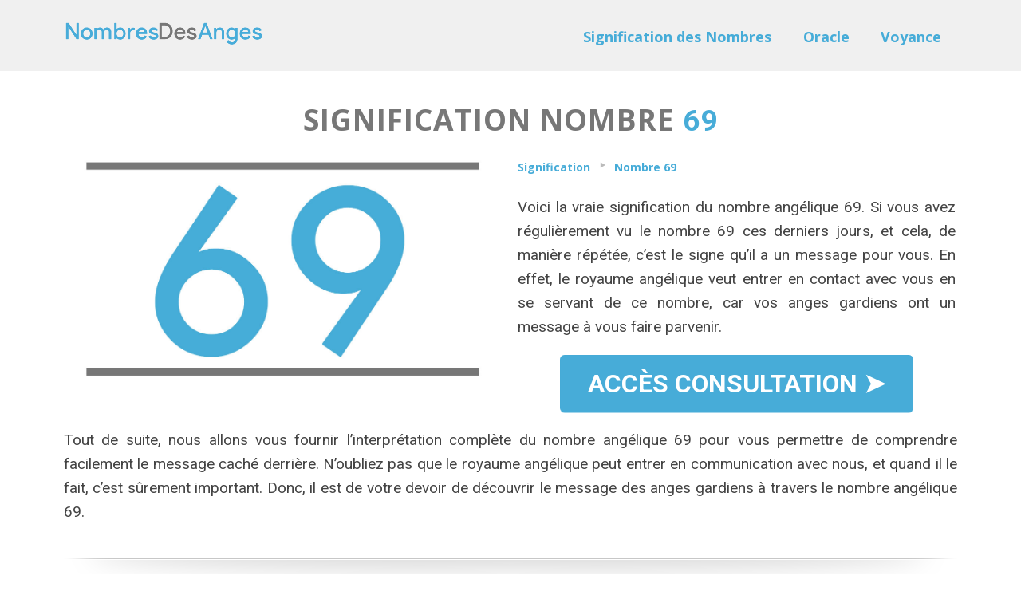

--- FILE ---
content_type: text/html; charset=UTF-8
request_url: https://www.nombresdesanges.com/signification/nombre-69/
body_size: 26911
content:
<!DOCTYPE html>
<!--[if lt IE 7 ]><html class="ie ie6" lang="fr-FR"> <![endif]-->
<!--[if IE 7 ]><html class="ie ie7" lang="fr-FR"> <![endif]-->
<!--[if IE 8 ]><html class="ie ie8" lang="fr-FR"> <![endif]-->
<!--[if (gte IE 9)|!(IE)]><!--><html lang="fr-FR"> <!--<![endif]-->
<head>
<meta http-equiv="Content-Type" content="text/html; charset=UTF-8" />
<link rel="profile" href="https://gmpg.org/xfn/11" />
<meta name="viewport" content="width=device-width, initial-scale=1, maximum-scale=1" />
<link rel="pingback" href="https://www.nombresdesanges.com/xmlrpc.php" />
<meta name='robots' content='index, follow, max-image-preview:large, max-snippet:-1, max-video-preview:-1' />
	<style>img:is([sizes="auto" i], [sizes^="auto," i]) { contain-intrinsic-size: 3000px 1500px }</style>
	
<link rel="shortcut icon" href="https://www.nombresdesanges.com/wp-content/uploads/2018/09/favicon.ico" />

	<!-- This site is optimized with the Yoast SEO plugin v26.0 - https://yoast.com/wordpress/plugins/seo/ -->
	<title>Signification Nombre 69 Interprétation Message des Anges Gardiens &gt;&gt;</title>
	<meta name="description" content="Signification du nombre 69 avec l&#039;étude des anges gardiens. Découvrez la signification du nombre 69 interprétation du message des anges et archanges." />
	<link rel="canonical" href="https://www.nombresdesanges.com/signification/nombre-69/" />
	<meta property="og:locale" content="fr_FR" />
	<meta property="og:type" content="article" />
	<meta property="og:title" content="Signification Nombre 69 avec les Anges Gardiens &gt;&gt;" />
	<meta property="og:description" content="Signification du nombre 69 avec l&#039;étude des anges gardiens. Découvrez la signification du nombre 69 interprétation du message des anges et archanges." />
	<meta property="og:url" content="https://www.nombresdesanges.com/signification/nombre-69/" />
	<meta property="og:site_name" content="Nombres Des Anges" />
	<meta property="article:modified_time" content="2018-10-23T14:24:36+00:00" />
	<meta property="og:image" content="https://www.nombresdesanges.com/wp-content/uploads/2018/10/69.jpg" />
	<meta property="og:image:width" content="1200" />
	<meta property="og:image:height" content="627" />
	<meta property="og:image:type" content="image/jpeg" />
	<meta name="twitter:card" content="summary_large_image" />
	<meta name="twitter:label1" content="Durée de lecture estimée" />
	<meta name="twitter:data1" content="11 minutes" />
	<script type="application/ld+json" class="yoast-schema-graph">{"@context":"https://schema.org","@graph":[{"@type":"WebPage","@id":"https://www.nombresdesanges.com/signification/nombre-69/","url":"https://www.nombresdesanges.com/signification/nombre-69/","name":"Signification Nombre 69 Interprétation Message des Anges Gardiens >>","isPartOf":{"@id":"https://www.nombresdesanges.com/#website"},"primaryImageOfPage":{"@id":"https://www.nombresdesanges.com/signification/nombre-69/#primaryimage"},"image":{"@id":"https://www.nombresdesanges.com/signification/nombre-69/#primaryimage"},"thumbnailUrl":"https://www.nombresdesanges.com/wp-content/uploads/2018/10/69.jpg","datePublished":"2018-10-21T23:53:26+00:00","dateModified":"2018-10-23T14:24:36+00:00","description":"Signification du nombre 69 avec l'étude des anges gardiens. Découvrez la signification du nombre 69 interprétation du message des anges et archanges.","breadcrumb":{"@id":"https://www.nombresdesanges.com/signification/nombre-69/#breadcrumb"},"inLanguage":"fr-FR","potentialAction":[{"@type":"ReadAction","target":["https://www.nombresdesanges.com/signification/nombre-69/"]}]},{"@type":"ImageObject","inLanguage":"fr-FR","@id":"https://www.nombresdesanges.com/signification/nombre-69/#primaryimage","url":"https://www.nombresdesanges.com/wp-content/uploads/2018/10/69.jpg","contentUrl":"https://www.nombresdesanges.com/wp-content/uploads/2018/10/69.jpg","width":1200,"height":627,"caption":"69 signification"},{"@type":"BreadcrumbList","@id":"https://www.nombresdesanges.com/signification/nombre-69/#breadcrumb","itemListElement":[{"@type":"ListItem","position":1,"name":"Accueil","item":"https://www.nombresdesanges.com/"},{"@type":"ListItem","position":2,"name":"Signification","item":"https://www.nombresdesanges.com/signification/"},{"@type":"ListItem","position":3,"name":"Nombre 69"}]},{"@type":"WebSite","@id":"https://www.nombresdesanges.com/#website","url":"https://www.nombresdesanges.com/","name":"Nombres Des Anges","description":"Signification des chiffres et des nombres","potentialAction":[{"@type":"SearchAction","target":{"@type":"EntryPoint","urlTemplate":"https://www.nombresdesanges.com/?s={search_term_string}"},"query-input":{"@type":"PropertyValueSpecification","valueRequired":true,"valueName":"search_term_string"}}],"inLanguage":"fr-FR"}]}</script>
	<!-- / Yoast SEO plugin. -->


<link href='https://fonts.googleapis.com/css?family=Roboto:300,400,900,500,700' rel='stylesheet' type='text/css'>

<link rel="alternate" type="application/rss+xml" title="Nombres Des Anges &raquo; Flux" href="https://www.nombresdesanges.com/feed/" />
<link rel="alternate" type="application/rss+xml" title="Nombres Des Anges &raquo; Flux des commentaires" href="https://www.nombresdesanges.com/comments/feed/" />
<script async src="https://fundingchoicesmessages.google.com/i/pub-7809408571935226?ers=1" nonce="9k8MHqj4txESqR34L0AAfQ"></script><script nonce="9k8MHqj4txESqR34L0AAfQ">(function() {function signalGooglefcPresent() {if (!window.frames['googlefcPresent']) {if (document.body) {const iframe = document.createElement('iframe'); iframe.style = 'width: 0; height: 0; border: none; z-index: -1000; left: -1000px; top: -1000px;'; iframe.style.display = 'none'; iframe.name = 'googlefcPresent'; document.body.appendChild(iframe);} else {setTimeout(signalGooglefcPresent, 0);}}}signalGooglefcPresent();})();</script><link rel="alternate" type="application/rss+xml" title="Nombres Des Anges &raquo; Nombre 69 Flux des commentaires" href="https://www.nombresdesanges.com/signification/nombre-69/feed/" />
<script type="text/javascript">
/* <![CDATA[ */
window._wpemojiSettings = {"baseUrl":"https:\/\/s.w.org\/images\/core\/emoji\/16.0.1\/72x72\/","ext":".png","svgUrl":"https:\/\/s.w.org\/images\/core\/emoji\/16.0.1\/svg\/","svgExt":".svg","source":{"concatemoji":"https:\/\/www.nombresdesanges.com\/wp-includes\/js\/wp-emoji-release.min.js?ver=60fc77"}};
/*! This file is auto-generated */
!function(s,n){var o,i,e;function c(e){try{var t={supportTests:e,timestamp:(new Date).valueOf()};sessionStorage.setItem(o,JSON.stringify(t))}catch(e){}}function p(e,t,n){e.clearRect(0,0,e.canvas.width,e.canvas.height),e.fillText(t,0,0);var t=new Uint32Array(e.getImageData(0,0,e.canvas.width,e.canvas.height).data),a=(e.clearRect(0,0,e.canvas.width,e.canvas.height),e.fillText(n,0,0),new Uint32Array(e.getImageData(0,0,e.canvas.width,e.canvas.height).data));return t.every(function(e,t){return e===a[t]})}function u(e,t){e.clearRect(0,0,e.canvas.width,e.canvas.height),e.fillText(t,0,0);for(var n=e.getImageData(16,16,1,1),a=0;a<n.data.length;a++)if(0!==n.data[a])return!1;return!0}function f(e,t,n,a){switch(t){case"flag":return n(e,"\ud83c\udff3\ufe0f\u200d\u26a7\ufe0f","\ud83c\udff3\ufe0f\u200b\u26a7\ufe0f")?!1:!n(e,"\ud83c\udde8\ud83c\uddf6","\ud83c\udde8\u200b\ud83c\uddf6")&&!n(e,"\ud83c\udff4\udb40\udc67\udb40\udc62\udb40\udc65\udb40\udc6e\udb40\udc67\udb40\udc7f","\ud83c\udff4\u200b\udb40\udc67\u200b\udb40\udc62\u200b\udb40\udc65\u200b\udb40\udc6e\u200b\udb40\udc67\u200b\udb40\udc7f");case"emoji":return!a(e,"\ud83e\udedf")}return!1}function g(e,t,n,a){var r="undefined"!=typeof WorkerGlobalScope&&self instanceof WorkerGlobalScope?new OffscreenCanvas(300,150):s.createElement("canvas"),o=r.getContext("2d",{willReadFrequently:!0}),i=(o.textBaseline="top",o.font="600 32px Arial",{});return e.forEach(function(e){i[e]=t(o,e,n,a)}),i}function t(e){var t=s.createElement("script");t.src=e,t.defer=!0,s.head.appendChild(t)}"undefined"!=typeof Promise&&(o="wpEmojiSettingsSupports",i=["flag","emoji"],n.supports={everything:!0,everythingExceptFlag:!0},e=new Promise(function(e){s.addEventListener("DOMContentLoaded",e,{once:!0})}),new Promise(function(t){var n=function(){try{var e=JSON.parse(sessionStorage.getItem(o));if("object"==typeof e&&"number"==typeof e.timestamp&&(new Date).valueOf()<e.timestamp+604800&&"object"==typeof e.supportTests)return e.supportTests}catch(e){}return null}();if(!n){if("undefined"!=typeof Worker&&"undefined"!=typeof OffscreenCanvas&&"undefined"!=typeof URL&&URL.createObjectURL&&"undefined"!=typeof Blob)try{var e="postMessage("+g.toString()+"("+[JSON.stringify(i),f.toString(),p.toString(),u.toString()].join(",")+"));",a=new Blob([e],{type:"text/javascript"}),r=new Worker(URL.createObjectURL(a),{name:"wpTestEmojiSupports"});return void(r.onmessage=function(e){c(n=e.data),r.terminate(),t(n)})}catch(e){}c(n=g(i,f,p,u))}t(n)}).then(function(e){for(var t in e)n.supports[t]=e[t],n.supports.everything=n.supports.everything&&n.supports[t],"flag"!==t&&(n.supports.everythingExceptFlag=n.supports.everythingExceptFlag&&n.supports[t]);n.supports.everythingExceptFlag=n.supports.everythingExceptFlag&&!n.supports.flag,n.DOMReady=!1,n.readyCallback=function(){n.DOMReady=!0}}).then(function(){return e}).then(function(){var e;n.supports.everything||(n.readyCallback(),(e=n.source||{}).concatemoji?t(e.concatemoji):e.wpemoji&&e.twemoji&&(t(e.twemoji),t(e.wpemoji)))}))}((window,document),window._wpemojiSettings);
/* ]]> */
</script>
<style id='wp-emoji-styles-inline-css' type='text/css'>

	img.wp-smiley, img.emoji {
		display: inline !important;
		border: none !important;
		box-shadow: none !important;
		height: 1em !important;
		width: 1em !important;
		margin: 0 0.07em !important;
		vertical-align: -0.1em !important;
		background: none !important;
		padding: 0 !important;
	}
</style>
<link rel='stylesheet' id='wp-block-library-css' href='https://www.nombresdesanges.com/wp-includes/css/dist/block-library/style.min.css?ver=60fc77' type='text/css' media='all' />
<style id='classic-theme-styles-inline-css' type='text/css'>
/*! This file is auto-generated */
.wp-block-button__link{color:#fff;background-color:#32373c;border-radius:9999px;box-shadow:none;text-decoration:none;padding:calc(.667em + 2px) calc(1.333em + 2px);font-size:1.125em}.wp-block-file__button{background:#32373c;color:#fff;text-decoration:none}
</style>
<style id='global-styles-inline-css' type='text/css'>
:root{--wp--preset--aspect-ratio--square: 1;--wp--preset--aspect-ratio--4-3: 4/3;--wp--preset--aspect-ratio--3-4: 3/4;--wp--preset--aspect-ratio--3-2: 3/2;--wp--preset--aspect-ratio--2-3: 2/3;--wp--preset--aspect-ratio--16-9: 16/9;--wp--preset--aspect-ratio--9-16: 9/16;--wp--preset--color--black: #000000;--wp--preset--color--cyan-bluish-gray: #abb8c3;--wp--preset--color--white: #ffffff;--wp--preset--color--pale-pink: #f78da7;--wp--preset--color--vivid-red: #cf2e2e;--wp--preset--color--luminous-vivid-orange: #ff6900;--wp--preset--color--luminous-vivid-amber: #fcb900;--wp--preset--color--light-green-cyan: #7bdcb5;--wp--preset--color--vivid-green-cyan: #00d084;--wp--preset--color--pale-cyan-blue: #8ed1fc;--wp--preset--color--vivid-cyan-blue: #0693e3;--wp--preset--color--vivid-purple: #9b51e0;--wp--preset--gradient--vivid-cyan-blue-to-vivid-purple: linear-gradient(135deg,rgba(6,147,227,1) 0%,rgb(155,81,224) 100%);--wp--preset--gradient--light-green-cyan-to-vivid-green-cyan: linear-gradient(135deg,rgb(122,220,180) 0%,rgb(0,208,130) 100%);--wp--preset--gradient--luminous-vivid-amber-to-luminous-vivid-orange: linear-gradient(135deg,rgba(252,185,0,1) 0%,rgba(255,105,0,1) 100%);--wp--preset--gradient--luminous-vivid-orange-to-vivid-red: linear-gradient(135deg,rgba(255,105,0,1) 0%,rgb(207,46,46) 100%);--wp--preset--gradient--very-light-gray-to-cyan-bluish-gray: linear-gradient(135deg,rgb(238,238,238) 0%,rgb(169,184,195) 100%);--wp--preset--gradient--cool-to-warm-spectrum: linear-gradient(135deg,rgb(74,234,220) 0%,rgb(151,120,209) 20%,rgb(207,42,186) 40%,rgb(238,44,130) 60%,rgb(251,105,98) 80%,rgb(254,248,76) 100%);--wp--preset--gradient--blush-light-purple: linear-gradient(135deg,rgb(255,206,236) 0%,rgb(152,150,240) 100%);--wp--preset--gradient--blush-bordeaux: linear-gradient(135deg,rgb(254,205,165) 0%,rgb(254,45,45) 50%,rgb(107,0,62) 100%);--wp--preset--gradient--luminous-dusk: linear-gradient(135deg,rgb(255,203,112) 0%,rgb(199,81,192) 50%,rgb(65,88,208) 100%);--wp--preset--gradient--pale-ocean: linear-gradient(135deg,rgb(255,245,203) 0%,rgb(182,227,212) 50%,rgb(51,167,181) 100%);--wp--preset--gradient--electric-grass: linear-gradient(135deg,rgb(202,248,128) 0%,rgb(113,206,126) 100%);--wp--preset--gradient--midnight: linear-gradient(135deg,rgb(2,3,129) 0%,rgb(40,116,252) 100%);--wp--preset--font-size--small: 13px;--wp--preset--font-size--medium: 20px;--wp--preset--font-size--large: 36px;--wp--preset--font-size--x-large: 42px;--wp--preset--spacing--20: 0.44rem;--wp--preset--spacing--30: 0.67rem;--wp--preset--spacing--40: 1rem;--wp--preset--spacing--50: 1.5rem;--wp--preset--spacing--60: 2.25rem;--wp--preset--spacing--70: 3.38rem;--wp--preset--spacing--80: 5.06rem;--wp--preset--shadow--natural: 6px 6px 9px rgba(0, 0, 0, 0.2);--wp--preset--shadow--deep: 12px 12px 50px rgba(0, 0, 0, 0.4);--wp--preset--shadow--sharp: 6px 6px 0px rgba(0, 0, 0, 0.2);--wp--preset--shadow--outlined: 6px 6px 0px -3px rgba(255, 255, 255, 1), 6px 6px rgba(0, 0, 0, 1);--wp--preset--shadow--crisp: 6px 6px 0px rgba(0, 0, 0, 1);}:where(.is-layout-flex){gap: 0.5em;}:where(.is-layout-grid){gap: 0.5em;}body .is-layout-flex{display: flex;}.is-layout-flex{flex-wrap: wrap;align-items: center;}.is-layout-flex > :is(*, div){margin: 0;}body .is-layout-grid{display: grid;}.is-layout-grid > :is(*, div){margin: 0;}:where(.wp-block-columns.is-layout-flex){gap: 2em;}:where(.wp-block-columns.is-layout-grid){gap: 2em;}:where(.wp-block-post-template.is-layout-flex){gap: 1.25em;}:where(.wp-block-post-template.is-layout-grid){gap: 1.25em;}.has-black-color{color: var(--wp--preset--color--black) !important;}.has-cyan-bluish-gray-color{color: var(--wp--preset--color--cyan-bluish-gray) !important;}.has-white-color{color: var(--wp--preset--color--white) !important;}.has-pale-pink-color{color: var(--wp--preset--color--pale-pink) !important;}.has-vivid-red-color{color: var(--wp--preset--color--vivid-red) !important;}.has-luminous-vivid-orange-color{color: var(--wp--preset--color--luminous-vivid-orange) !important;}.has-luminous-vivid-amber-color{color: var(--wp--preset--color--luminous-vivid-amber) !important;}.has-light-green-cyan-color{color: var(--wp--preset--color--light-green-cyan) !important;}.has-vivid-green-cyan-color{color: var(--wp--preset--color--vivid-green-cyan) !important;}.has-pale-cyan-blue-color{color: var(--wp--preset--color--pale-cyan-blue) !important;}.has-vivid-cyan-blue-color{color: var(--wp--preset--color--vivid-cyan-blue) !important;}.has-vivid-purple-color{color: var(--wp--preset--color--vivid-purple) !important;}.has-black-background-color{background-color: var(--wp--preset--color--black) !important;}.has-cyan-bluish-gray-background-color{background-color: var(--wp--preset--color--cyan-bluish-gray) !important;}.has-white-background-color{background-color: var(--wp--preset--color--white) !important;}.has-pale-pink-background-color{background-color: var(--wp--preset--color--pale-pink) !important;}.has-vivid-red-background-color{background-color: var(--wp--preset--color--vivid-red) !important;}.has-luminous-vivid-orange-background-color{background-color: var(--wp--preset--color--luminous-vivid-orange) !important;}.has-luminous-vivid-amber-background-color{background-color: var(--wp--preset--color--luminous-vivid-amber) !important;}.has-light-green-cyan-background-color{background-color: var(--wp--preset--color--light-green-cyan) !important;}.has-vivid-green-cyan-background-color{background-color: var(--wp--preset--color--vivid-green-cyan) !important;}.has-pale-cyan-blue-background-color{background-color: var(--wp--preset--color--pale-cyan-blue) !important;}.has-vivid-cyan-blue-background-color{background-color: var(--wp--preset--color--vivid-cyan-blue) !important;}.has-vivid-purple-background-color{background-color: var(--wp--preset--color--vivid-purple) !important;}.has-black-border-color{border-color: var(--wp--preset--color--black) !important;}.has-cyan-bluish-gray-border-color{border-color: var(--wp--preset--color--cyan-bluish-gray) !important;}.has-white-border-color{border-color: var(--wp--preset--color--white) !important;}.has-pale-pink-border-color{border-color: var(--wp--preset--color--pale-pink) !important;}.has-vivid-red-border-color{border-color: var(--wp--preset--color--vivid-red) !important;}.has-luminous-vivid-orange-border-color{border-color: var(--wp--preset--color--luminous-vivid-orange) !important;}.has-luminous-vivid-amber-border-color{border-color: var(--wp--preset--color--luminous-vivid-amber) !important;}.has-light-green-cyan-border-color{border-color: var(--wp--preset--color--light-green-cyan) !important;}.has-vivid-green-cyan-border-color{border-color: var(--wp--preset--color--vivid-green-cyan) !important;}.has-pale-cyan-blue-border-color{border-color: var(--wp--preset--color--pale-cyan-blue) !important;}.has-vivid-cyan-blue-border-color{border-color: var(--wp--preset--color--vivid-cyan-blue) !important;}.has-vivid-purple-border-color{border-color: var(--wp--preset--color--vivid-purple) !important;}.has-vivid-cyan-blue-to-vivid-purple-gradient-background{background: var(--wp--preset--gradient--vivid-cyan-blue-to-vivid-purple) !important;}.has-light-green-cyan-to-vivid-green-cyan-gradient-background{background: var(--wp--preset--gradient--light-green-cyan-to-vivid-green-cyan) !important;}.has-luminous-vivid-amber-to-luminous-vivid-orange-gradient-background{background: var(--wp--preset--gradient--luminous-vivid-amber-to-luminous-vivid-orange) !important;}.has-luminous-vivid-orange-to-vivid-red-gradient-background{background: var(--wp--preset--gradient--luminous-vivid-orange-to-vivid-red) !important;}.has-very-light-gray-to-cyan-bluish-gray-gradient-background{background: var(--wp--preset--gradient--very-light-gray-to-cyan-bluish-gray) !important;}.has-cool-to-warm-spectrum-gradient-background{background: var(--wp--preset--gradient--cool-to-warm-spectrum) !important;}.has-blush-light-purple-gradient-background{background: var(--wp--preset--gradient--blush-light-purple) !important;}.has-blush-bordeaux-gradient-background{background: var(--wp--preset--gradient--blush-bordeaux) !important;}.has-luminous-dusk-gradient-background{background: var(--wp--preset--gradient--luminous-dusk) !important;}.has-pale-ocean-gradient-background{background: var(--wp--preset--gradient--pale-ocean) !important;}.has-electric-grass-gradient-background{background: var(--wp--preset--gradient--electric-grass) !important;}.has-midnight-gradient-background{background: var(--wp--preset--gradient--midnight) !important;}.has-small-font-size{font-size: var(--wp--preset--font-size--small) !important;}.has-medium-font-size{font-size: var(--wp--preset--font-size--medium) !important;}.has-large-font-size{font-size: var(--wp--preset--font-size--large) !important;}.has-x-large-font-size{font-size: var(--wp--preset--font-size--x-large) !important;}
:where(.wp-block-post-template.is-layout-flex){gap: 1.25em;}:where(.wp-block-post-template.is-layout-grid){gap: 1.25em;}
:where(.wp-block-columns.is-layout-flex){gap: 2em;}:where(.wp-block-columns.is-layout-grid){gap: 2em;}
:root :where(.wp-block-pullquote){font-size: 1.5em;line-height: 1.6;}
</style>
<link rel='stylesheet' id='op_map_custom-css' href='https://www.nombresdesanges.com/wp-content/plugins/optimizePressPlusPack/css/elements/op_map.min.css?ver=1.1.11' type='text/css' media='all' />
<link rel='stylesheet' id='optimizepress-page-style-css' href='https://www.nombresdesanges.com/wp-content/plugins/optimizePressPlugin/pages/marketing/1/style.min.css?ver=2.5.26' type='text/css' media='all' />
<link rel='stylesheet' id='optimizepress-default-css' href='https://www.nombresdesanges.com/wp-content/plugins/optimizePressPlugin/lib/assets/default.min.css?ver=2.5.26' type='text/css' media='all' />
<link rel='stylesheet' id='optimizepressplus-pack-css-front-all-css' href='https://www.nombresdesanges.com/wp-content/plugins/optimizePressPlusPack/css/elements/opplus-front-all.min.css?ver=1.1.11' type='text/css' media='all' />
<script type="text/javascript" src="https://www.nombresdesanges.com/wp-includes/js/jquery/jquery.min.js?ver=3.7.1" id="jquery-core-js"></script>
<script type="text/javascript" src="https://www.nombresdesanges.com/wp-includes/js/jquery/jquery-migrate.min.js?ver=3.4.1" id="jquery-migrate-js"></script>
<script type="text/javascript" id="optimizepress-op-jquery-base-all-js-extra">
/* <![CDATA[ */
var OptimizePress = {"ajaxurl":"https:\/\/www.nombresdesanges.com\/wp-admin\/admin-ajax.php","SN":"optimizepress","version":"2.5.26","script_debug":".min","localStorageEnabled":"","wp_admin_page":"","op_live_editor":"1","op_page_builder":"1","op_create_new_page":"","imgurl":"https:\/\/www.nombresdesanges.com\/wp-content\/plugins\/optimizePressPlugin\/lib\/images\/","OP_URL":"https:\/\/www.nombresdesanges.com\/wp-content\/plugins\/optimizePressPlugin\/","OP_JS":"https:\/\/www.nombresdesanges.com\/wp-content\/plugins\/optimizePressPlugin\/lib\/js\/","OP_PAGE_BUILDER_URL":"","include_url":"https:\/\/www.nombresdesanges.com\/wp-includes\/","op_autosave_interval":"300","op_autosave_enabled":"Y","paths":{"url":"https:\/\/www.nombresdesanges.com\/wp-content\/plugins\/optimizePressPlugin\/","img":"https:\/\/www.nombresdesanges.com\/wp-content\/plugins\/optimizePressPlugin\/lib\/images\/","js":"https:\/\/www.nombresdesanges.com\/wp-content\/plugins\/optimizePressPlugin\/lib\/js\/","css":"https:\/\/www.nombresdesanges.com\/wp-content\/plugins\/optimizePressPlugin\/lib\/css\/"},"social":{"twitter":"optimizepress","facebook":"optimizepress","googleplus":"111273444733787349971"},"flowplayerHTML5":"https:\/\/www.nombresdesanges.com\/wp-content\/plugins\/optimizePressPlugin\/lib\/modules\/blog\/video\/flowplayer\/flowplayer.swf","flowplayerKey":"","flowplayerLogo":"","mediaelementplayer":"https:\/\/www.nombresdesanges.com\/wp-content\/plugins\/optimizePressPlugin\/lib\/modules\/blog\/video\/mediaelement\/","pb_unload_alert":"This page is asking you to confirm that you want to leave - data you have entered may not be saved.","pb_save_alert":"Please make sure you are happy with all of your options as some options will not be able to be changed for this page later.","search_default":"Search...","ems_providers":[],"optimizemember":{"enabled":false,"version":"0"},"OP_LEADS_URL":"https:\/\/my.optimizeleads.com\/","OP_LEADS_THEMES_URL":"https:\/\/my.optimizeleads.com\/build\/themes\/","google_recaptcha_site_key":"","map":{"gmapsApiKey":""},"oppp":{"version":"1.1.11","path":"https:\/\/www.nombresdesanges.com\/wp-content\/plugins\/optimizePressPlusPack\/"}};
/* ]]> */
</script>
<script type="text/javascript" src="https://www.nombresdesanges.com/wp-content/plugins/optimizePressPlugin/lib/js/op-jquery-base-all.min.js?ver=2.5.26" id="optimizepress-op-jquery-base-all-js"></script>
<script type="text/javascript" src="https://www.nombresdesanges.com/wp-content/plugins/optimizePressPlugin/lib/js/op-front-all.min.js?ver=2.5.26" id="optimizepress-op-front-all-js"></script>
<link rel="https://api.w.org/" href="https://www.nombresdesanges.com/wp-json/" /><link rel="alternate" title="JSON" type="application/json" href="https://www.nombresdesanges.com/wp-json/wp/v2/pages/2988" /><link rel="EditURI" type="application/rsd+xml" title="RSD" href="https://www.nombresdesanges.com/xmlrpc.php?rsd" />

<link rel='shortlink' href='https://www.nombresdesanges.com/?p=2988' />
<link rel="alternate" title="oEmbed (JSON)" type="application/json+oembed" href="https://www.nombresdesanges.com/wp-json/oembed/1.0/embed?url=https%3A%2F%2Fwww.nombresdesanges.com%2Fsignification%2Fnombre-69%2F" />
<link rel="alternate" title="oEmbed (XML)" type="text/xml+oembed" href="https://www.nombresdesanges.com/wp-json/oembed/1.0/embed?url=https%3A%2F%2Fwww.nombresdesanges.com%2Fsignification%2Fnombre-69%2F&#038;format=xml" />

        <!--[if (gte IE 6)&(lte IE 8)]>
            <script type="text/javascript" src="https://www.nombresdesanges.com/wp-content/plugins/optimizePressPlugin/lib/js/selectivizr-1.0.2-min.js?ver=1.0.2"></script>
        <![endif]-->
        <!--[if lt IE 9]>
            <script src="https://www.nombresdesanges.com/wp-content/plugins/optimizePressPlugin/lib/js//html5shiv.min.js"></script>
        <![endif]-->
    
            <style type="text/css" id="op_header_css">
            p, .single-post-content li, #content_area li, .op-popup-button .default-button{font-size:19px;font-family:"Open Sans", sans-serif;color:#444}a, blockquote{font-family:"Open Sans", sans-serif}h1,.main-content h1,.single-post-content h1,.full-width.featured-panel h1,.latest-post .the-title, .step-graphic-style-1-number, .step-graphic-style-2-number, .step-graphic-style-3-number, .step-graphic-style-4-number, .step-graphic-style-5-number{font-family:"Open Sans", sans-serif}h2,.main-content h2,.single-post-content h2,.op-page-header h2,.featured-panel h2,.featured-posts .post-content h2,.featured-posts .post-content h2 a,.latest-post h2 a{font-size:31px;font-family:"Open Sans", sans-serif}h3,.main-content h3,.single-post-content h3{font-size:19px;font-family:"Open Sans", sans-serif}h4,.main-content h4,.single-post-content h4,.older-post h4 a{font-family:"Open Sans", sans-serif}h5,.main-content h5,.single-post-content h5{font-family:"Open Sans", sans-serif}h6,.main-content h6,.single-post-content h6{font-family:"Open Sans", sans-serif}.site-title,.site-title a{font-family:"Open Sans", sans-serif}.site-description{font-family:"Open Sans", sans-serif}.banner .site-description{font-family:"Open Sans", sans-serif}.latest-post .continue-reading a, .post-content .continue-reading a, .older-post .continue-reading a,.main-content-area .single-post-content a,.featured-panel a,.sub-footer a, .main-sidebar a, .toggle-panel .toggle-panel-toggle-text{color:#47ACD8;text-decoration:none}.latest-post .continue-reading a:hover, .post-content .continue-reading a:hover, .older-post .continue-reading a:hover,.main-content-area .single-post-content a:hover,.featured-panel a:hover,.sub-footer a:hover, .main-sidebar a:hover, .toggle-panel .toggle-panel-toggle-text:hover{color:#777777;text-decoration:none}a, a:visited, a:link{color:#47ACD8;text-decoration:none}a:hover{color:#777777;text-decoration:none}a,a:visited{text-decoration:none}a:hover{text-decoration:none}.footer{background: #f0f0f0;background: -moz-linear-gradient(top, #f0f0f0 0%, #f0f0f0 100%);background: -webkit-gradient(linear, left top, left bottom, color-stop(0%,#f0f0f0), color-stop(100%,#f0f0f0));background: -webkit-linear-gradient(top, #f0f0f0 0%,#f0f0f0 100%);background: -o-linear-gradient(top, #f0f0f0 0%,#f0f0f0 100%);background: -ms-linear-gradient(top, #f0f0f0 0%,#f0f0f0 100%);background: linear-gradient(top, #f0f0f0 0%,#f0f0f0 100%));filter: progid:DXImageTransform.Microsoft.gradient( startColorstr='#f0f0f0', endColorstr='#f0f0f0',GradientType=0 )}.footer-navigation ul li a{color:#46ACD8;text-decoration:none}.footer-navigation ul li a:hover{color:#a7d7ec;text-decoration:none}.footer p{color:#46ACD8}.footer h1{color:#46ACD8}.footer h2{color:#46ACD8}.footer h3{color:#46ACD8}.footer h4{color:#46ACD8}.footer h5{color:#46ACD8}.footer h6{color:#46ACD8}.footer a{color:#46ACD8;text-decoration:none}.footer a:hover{color:#a7d7ec;text-decoration:none}.footer small.footer-copyright{color:#46ACD8}.footer small.footer-copyright a{color:#46ACD8;text-decoration:none}.footer small.footer-copyright a:hover{color:#a7d7ec;text-decoration:none}.footer small.footer-disclaimer{color:#46ACD8}.footer small.footer-disclaimer a{color:#46ACD8;text-decoration:none}.footer small.footer-disclaimer a:hover{text-decoration:none;color:#a7d7ec}body .container .include-nav .navigation ul li:hover > a,body .container .include-nav .navigation ul a:focus{color:#777777}div.include-nav .navigation ul li a{color:#46ACD8}
            </style>
            <style type="text/css">/* CUSTOM CODE REQUIRED FOR THIS TEMPLATE DO NOT REMOVE */

body, h1, h2, h3, h4, h5, h6, p, li, ul, span{
font-family: 'Roboto', sans-serif;
-webkit-font-smoothing:auto;
text-rendering: optimizelegibility;
}

.banner{padding:15px 0 10px 0;}

.top-hero{background-position:bottom;}

.caps{text-transform:uppercase;}

.roboto-500 h2{font-weight:500;}

.button-link1 a{color:#fff;}

.button-with-cc{display:block;}

.css-button.style-1{margin-bottom:10px;}

.optin-box-24 span{text-shadow:none;}

.optin-box-24 input{
font-size:21px;
-webkit-box-shadow: none;
-moz-box-shadow: none;
box-shadow: none;
text-align:center;
background: #FAFAFA;
border:1px solid #ddd;
}

.optin-box-24 p.privacy{margin-top:5px;font-size:13px;}

.css-button.style-1{margin-bottom:10px;} 


/* Start New Wide Layout Code */

@media only screen and (min-width: 1140px){

.fixed-width{width:1140px;}

.container .one-column.column{width:1120px;}
.container .eight.columns{width:360px}
.container .sixteen.columns{width:740px;}

.container .one-half.column{width:549px;
/*width:550px;*/}

.container .one-third.column{width:360px;}
.container .two-thirds.column{width:740px;}

.container .one-fourth.column{width:265px;}
.container .two-fourths.column{width:550px;}
.container .three-fourths.column{width:835px;}

.container .one-fifth.column{width:208px;}
.container .two-fifths.column{width:436px;}
.container .three-fifths.column{width:664px;}
.container .four-fifths.column{width:892px;}

.container .twentyfour.columns{width:1120px;}
}

 /* End New Wide Layout Code */

@media only screen and (max-width: 960px){
.css-button.style-1{width:100% !important;margin:0px auto;margin-bottom:10px;font-size:25px} 
}

@media only screen and (max-width: 759px) {
body, p, li, ul{font-size:15px !important;}
h2{font-size:30px !important;line-height:36px !important;}
h3{font-size:18px !important;line-height:24px !important;}
h4{font-size:13px !important;line-height:19px !important;}
.css-button.style-1 .text{font-size:22px !important;}
.feature-block h2{font-size: 17px !important;line-height: 22px !important;}
}

@media only screen and (max-width: 479px) {
body, p, li, ul{font-size:14px !important;}
h2{font-size:24px !important;line-height:29px !important;}
h3{font-size:17px !important;line-height:22px !important;}
h4{font-size:13px !important;line-height:19px !important;}
.feature-block h2{font-size: 15px !important;line-height: 20px !important;}
.css-button.style-1 .text{
-webkit-font-smoothing: auto; 
font-size:18px !important;}
}

.rounded .image-caption img{border-radius:50%;}

.feature-block-one-col li{width:91% !important;}

.feature-block.feature-block-with-icon.feature-block-one-col li{padding-left:90px;}

.feature-block-icon-container{margin-left:-90px;}

.optin-box-11 input{
font-size:16px;
-webkit-box-shadow:none;
-moz-box-shadow: none;
box-shadow: none;
background:#fff !important;
}

.optin-box-11 h2 {
text-align:left;
font-weight:400;
font-size:25px !important;
}

.optin-box-11 p.description {
color:#888;
font-weight:300;
padding-bottom:5px;
text-align:left;
font-size:16px;
}

.optin-box-11 {
  text-align: center;
  margin-bottom: 20px;
  background: #f0f0f0;
  padding: 24px;
  border-radius: 5px;
}

blockquote, blockquote p{
font-size:15px;
font-style:normal;
font-weight:300;}

.optin-box-11 p.privacy{font-size:13px;}

/* CUSTOM CODE ABOVE REQUIRED FOR THIS TEMPLATE DO NOT REMOVE */</style>
<link href="https://fonts.googleapis.com/css?family=Open Sans:300,r,b,i,bi" rel="stylesheet" type="text/css" /></head>
<body data-rsssl=1 class="wp-singular page-template-default page page-id-2988 page-child parent-pageid-489 wp-theme-opSmartTheme op-live-editor-page op-plugin op-navbar-fixed">
<script async src="https://pagead2.googlesyndication.com/pagead/js/adsbygoogle.js?client=ca-pub-7809408571935226"
     crossorigin="anonymous"></script>

    <div class="container main-content">
                <div class="banner include-nav" style="background-color:#f0f0f0">
            <div class="fixed-width cf">
                                <div class="eight columns">
                    <div class="op-logo"><a href="https://www.nombresdesanges.com/" title="Nombres Des Anges" rel="home"><img src="https://www.nombresdesanges.com/wp-content/uploads/2018/09/nombresdesanges.png" alt="Nombres Des Anges" /></a></div>                </div>
                                <div class="sixteen columns">
                                <style>
                                    .banner .navigation a{
                                        font-family: "Open Sans", sans-serif;font-weight: bold;font-size: 18px;
                                    }
                                </style>
                            
                        <nav class="navigation fly-to-left">
                            <ul id="navigation-alongside"><li id="menu-item-396" class="menu-item menu-item-type-custom menu-item-object-custom menu-item-396"><a href="https://www.nombresdesanges.com/signification/">Signification des Nombres</a></li>
<li id="menu-item-397" class="menu-item menu-item-type-custom menu-item-object-custom menu-item-397"><a href="https://www.nombresdesanges.com/oracle/">Oracle</a></li>
<li id="menu-item-398" class="menu-item menu-item-type-custom menu-item-object-custom menu-item-398"><a href="https://www.nombresdesanges.com/consultation/">Voyance</a></li>

                            </ul>
                        </nav>                </div>
                            </div>
        </div>
        <div id="content_area" class=""><div  class="row one-column cf ui-sortable   " id="le_body_row_1" data-style=""><div class="fixed-width"><div class="one-column column cols" id="le_body_row_1_col_1"><div class="element-container cf roboto-400 caps" data-style="eyJhZHZhbmNlZENsYXNzIjoicm9ib3RvLTQwMCBjYXBzIiwiZXh0cmFzIjp7ImFuaW1hdGlvbkVmZmVjdCI6IiIsImFuaW1hdGlvbkRpcmVjdGlvbiI6bnVsbCwiYW5pbWF0aW9uRGVsYXkiOiIifX0=" id="le_body_row_1_col_1_el_1"><div class="element"><h1 style='font-size:37px;font-weight:bold;color:#777777;letter-spacing:1px;text-align:center;line-height:42px;margin-top:10px;margin-bottom:10px;'>Signification nombre <span style="color: #47acd8;">69</span></h1></div></div></div></div></div><div  class="row two-columns cf ui-sortable   " id="le_body_row_2" data-style=""><div class="fixed-width"><div class="one-half column cols" id="le_body_row_2_col_1"><div class="element-container cf" data-style="" id="le_body_row_2_col_1_el_1"><div class="element"> 
                <div class="image-caption" style='width:1200px;margin-top:0px;margin-bottom:px;margin-right:auto;margin-left:auto;'><img decoding="async" alt="" src="https://www.nombresdesanges.com/wp-content/uploads/2018/10/69.jpg"  border="0" class="full-width" /></div>
             </div></div></div><div class="one-half column cols" id="le_body_row_2_col_2"><div class="element-container cf" data-style="" id="le_body_row_2_col_2_el_1"><div class="element"> <ul id="asset-membership-breadcrumb-cff0280966eb7458252fd93781467c18" class="breadcrumb-style-7"><li><a href="https://www.nombresdesanges.com/signification/">Signification</a></li><li><a href="#">Nombre 69</a></li></ul> </div></div><div class="element-container cf" data-style="" id="le_body_row_2_col_2_el_2"><div class="element"> <div class="op-text-block" style="width:100%;text-align: left;"><p style="text-align: justify;">Voici la vraie signification du nombre angélique 69. Si vous avez régulièrement vu le nombre 69 ces derniers jours, et cela, de manière répétée, c’est le signe qu’il a un message pour vous. En effet, le royaume angélique veut entrer en contact avec vous en se servant de ce nombre, car vos anges gardiens ont un message à vous faire parvenir.</p>
</div> </div></div><div class="element-container cf" data-style="" id="le_body_row_2_col_2_el_3"><div class="element"> <div style="text-align:center"><style type="text/css">#btn_1_b19346872d13a3150cc28fd82c7606e6 .text {font-size:32px;color:#ffffff;font-weight:bold;text-shadow:#47acd8 0px 1px 0px;}#btn_1_b19346872d13a3150cc28fd82c7606e6 .subtext {text-shadow:#47acd8 0px 1px 0px;}#btn_1_b19346872d13a3150cc28fd82c7606e6 {padding:20px 20px;border-color:#000000;border-width:0px;-moz-border-radius:6px;-webkit-border-radius:6px;border-radius:6px;background:#47acd8;background:-webkit-gradient(linear, left top, left bottom, color-stop(0%, #47acd8), color-stop(100%, #47acd8));background:-webkit-linear-gradient(top, #47acd8 0%, #47acd8 100%);background:-moz-linear-gradient(top, #47acd8 0%, #47acd8 100%);background:-ms-linear-gradient(top, #47acd8 0%, #47acd8 100%);background:-o-linear-gradient(top, #47acd8 0%, #47acd8 100%);background:linear-gradient(to bottom, #47acd8 0%, #47acd8 100%);filter:progid:DXImageTransform.Microsoft.gradient(startColorstr=#47acd8, endColorstr=#47acd8, GradientType=0);box-shadow:0px 1px 0px 0px rgba(71,172,216,0.5),inset 0px 0px 0px 1px rgba(71,172,216,0.5);}#btn_1_b19346872d13a3150cc28fd82c7606e6 .gradient {-moz-border-radius:6px;-webkit-border-radius:6px;border-radius:6px;}#btn_1_b19346872d13a3150cc28fd82c7606e6 .shine {-moz-border-radius:6px;-webkit-border-radius:6px;border-radius:6px;}#btn_1_b19346872d13a3150cc28fd82c7606e6 .active {-moz-border-radius:6px;-webkit-border-radius:6px;border-radius:6px;}#btn_1_b19346872d13a3150cc28fd82c7606e6 .hover {-moz-border-radius:6px;-webkit-border-radius:6px;border-radius:6px;}</style><a href="https://www.nombresdesanges.com/consultation/" id="btn_1_b19346872d13a3150cc28fd82c7606e6" class="css-button style-1"><span class="text">ACCÈS CONSULTATION  ➤</span><span class="hover"></span><span class="active"></span></a></div> </div></div></div></div></div><div  class="row one-column cf ui-sortable   " id="le_body_row_3" data-style=""><div class="fixed-width"><div class="one-column column cols" id="le_body_row_3_col_1"><div class="element-container cf" data-style="" id="le_body_row_3_col_1_el_1"><div class="element"> <div class="op-text-block" style="width:100%;text-align: left;"><p style="text-align: justify;">Tout de suite, nous allons vous fournir l’interprétation complète du nombre angélique 69 pour vous permettre de comprendre facilement le message caché derrière. N’oubliez pas que le royaume angélique peut entrer en communication avec nous, et quand il le fait, c’est sûrement important. Donc, il est de votre devoir de découvrir le message des anges gardiens à travers le nombre angélique 69.</p>
</div> </div></div><div class="element-container cf" data-style="" id="le_body_row_3_col_1_el_2"><div class="element"> <div class="styled-hr hr-style-7">
    <div class="hr-1">
    </div>
    <div class="hr-2">
        <hr />
    </div>
</div> </div></div></div></div></div><div style='background:#f0f0f0;padding-top:70px;padding-bottom:50px;border-top-width:px;border-top-style:solid;border-top-color:;border-bottom-width:px;border-bottom-style:solid;border-bottom-color:;'  class="row one-column cf ui-sortable section top-hero   " id="le_body_row_4" data-style="[base64]"><div class="op-row-video-background-wrap"><div class="op-video-background-overlay"></div><video class="op-video-background" preload="auto" loop autoplay muted="true" data-muted="false"></video></div><div class="fixed-width"><div class="one-column column cols" id="le_body_row_4_col_1"><div class="element-container cf roboto-300 caps" data-style="eyJhZHZhbmNlZENsYXNzIjoicm9ib3RvLTMwMCBjYXBzIiwiZXh0cmFzIjp7ImFuaW1hdGlvbkVmZmVjdCI6IiIsImFuaW1hdGlvbkRpcmVjdGlvbiI6bnVsbCwiYW5pbWF0aW9uRGVsYXkiOiIifX0=" id="le_body_row_4_col_1_el_1"><div class="element"><h2 style='font-size:44px;font-weight:bold;color:#777777;letter-spacing:1px;text-align:center;line-height:42px;margin-top:10px;margin-bottom:10px;'>Message angélique du <span style="color: #47acd8;">nombre 69</span></h2></div></div></div></div></div><div  class="row one-column cf ui-sortable   " id="le_body_row_5" data-style=""><div class="fixed-width"><div class="one-column column cols" id="le_body_row_5_col_1"><div class="element-container cf" data-style="" id="le_body_row_5_col_1_el_1"><div class="element"> <div class="op-text-block" style="width:100%;text-align: left;"><p style="text-align: justify;">Le nombre angélique 69 vous dit qu’il est maintenant temps que vous fassiez des activités en rapport avec vos passions et vos intérêts spirituels afin que chaque aspect de votre vie s’améliore naturellement. Si vous vous focalisez sur cela, l’Univers va répondre à tous vos besoins. Vous pourrez donner toutes vos craintes et vos angoisses à vos anges gardiens pour la conversion et le soulagement, mais surtout, soyez prêt à vivre vos vérités spirituelles.</p>
<p style="text-align: justify;">Le message derrière le nombre angélique 69 est qu’un cycle ou une étape importante est en train de prendre fin dans votre vie, et c’est pour des raisons karmiques. Sachez que ces achèvements et ces fins sont utiles, car ils vous mèneront vers votre véritable chemin de vie et le but que vous vous êtes fixé.</p>
<p style="text-align: justify;">À travers le nombre angélique 69, vos anges gardiens vous demandent de travailler davantage sur votre but de vie divine et votre mission d’âme tout en étant sûr que tous vos besoins financiers et matériels seront satisfaits tout au long de votre chemin. Restez ouvert et disponible afin de recevoir tout ce que vous méritez.</p>
<p style="text-align: justify;">Les anges gardiens vous demandent par l’intermédiaire du nombre angélique 69 de vous détacher de vos objets et biens matériels, si vous êtes obstiné par quelque chose de particulier, c’est le moment de vous en défaire. Ils vous implorent de lâcher prise et de vous libérer des anciens. Ils vous rassurent que les anciens seront remplacés par les nouveaux qui sont meilleurs pour votre vie. Le royaume angélique vous dit aussi que vous êtes prêt pour une remise à niveau dans votre existence.</p>
<p style="text-align: justify;">Les chiffres angéliques 6 et 9 vous apportent différentes qualités, vibrations et énergies. Parmi eux, il y a l’amour inconditionnel, la gratitude, la dignité, la force intérieure, la bienfaisance, l’indulgence, la sagesse intérieure, la convivialité, l’harmonie, la grâce, l’adaptation, l’illumination et l’éveil spirituels, les fins, l’humanisme, les lois spirituelles et universelles, le travail de lumière, le but de vie divine, la modestie et la collaboration.</p>
</div> </div></div></div></div></div><div style='background:#f0f0f0;padding-top:70px;padding-bottom:50px;border-top-width:px;border-top-style:solid;border-top-color:;border-bottom-width:px;border-bottom-style:solid;border-bottom-color:;'  class="row one-column cf ui-sortable section top-hero   " id="le_body_row_6" data-style="[base64]"><div class="op-row-video-background-wrap"><div class="op-video-background-overlay"></div><video class="op-video-background" preload="auto" loop autoplay muted="true" data-muted="false"></video></div><div class="fixed-width"><div class="one-column column cols" id="le_body_row_6_col_1"><div class="element-container cf roboto-300 caps" data-style="eyJhZHZhbmNlZENsYXNzIjoicm9ib3RvLTMwMCBjYXBzIiwiZXh0cmFzIjp7ImFuaW1hdGlvbkVmZmVjdCI6IiIsImFuaW1hdGlvbkRpcmVjdGlvbiI6bnVsbCwiYW5pbWF0aW9uRGVsYXkiOiIifX0=" id="le_body_row_6_col_1_el_1"><div class="element"><h2 style='font-size:40px;font-weight:bold;color:#777777;letter-spacing:1px;text-align:center;line-height:42px;margin-top:10px;margin-bottom:10px;'>Pour aller plus loin avec le <span style="color: #47acd8;">nombre 69</span></h2></div></div></div></div></div><div  class="row one-column cf ui-sortable   " id="le_body_row_7" data-style=""><div class="fixed-width"><div class="one-column column cols" id="le_body_row_7_col_1"><div class="element-container cf" data-style="" id="le_body_row_7_col_1_el_1"><div class="element"> <div class="op-text-block" style="width:100%;margin: 0 auto;text-align:center;"><p style='font-size:19px;text-align: justify;'>Le nombre angélique 69 ramène également au <a href="https://www.nombresdesanges.com/signification/chiffre-6/">chiffre 6</a> puisque (6 + 9) = 15 et (1 + 5) = 6. Prenez le temps de découvrir la signification du chiffre angélique 6. Cependant, pour aller encore plus loin dans le message angélique, consultez la signification des chiffres <a href="https://www.nombresdesanges.com/signification/chiffre-6/">6</a>, <a href="https://www.nombresdesanges.com/signification/chiffre-9/">9</a>, <a href="https://www.nombresdesanges.com/signification/chiffre-5/">5</a> et <a href="https://www.nombresdesanges.com/signification/chiffre-1/">1</a>.</p>
</div> </div></div><div class="element-container cf" data-style="" id="le_body_row_7_col_1_el_2"><div class="element"> <div style="height:20px"></div> </div></div><div class="element-container cf" data-style="" id="le_body_row_7_col_1_el_3"><div class="element"> <div class="op-custom-html-block"> [kkstarratings]</div> </div></div><div class="element-container cf" data-style="" id="le_body_row_7_col_1_el_4"><div class="element"> <div style="height:20px"></div> </div></div></div></div></div><div  class="row one-column cf ui-sortable   " id="le_body_row_8" data-style=""><div class="fixed-width"><div class="one-column column cols" id="le_body_row_8_col_1"><div class="element-container cf" data-style="" id="le_body_row_8_col_1_el_1"><div class="element"> <h2 class="headline-style-3" style='font-size:30px;font-weight:bold;text-align:center;'>Commentaires sur le <span style="color: #47acd8;">nombre 69</span></h2> </div></div><div class="element-container cf" data-style="" id="le_body_row_8_col_1_el_2"><div class="element"> <div style="height:20px"></div> </div></div><div class="element-container cf" data-style="" id="le_body_row_8_col_1_el_3"><div class="element"> 
<!-- You can start editing here. -->

	<h3 id="comments">
		41 réponses à &#8220;Nombre 69&#8221;	</h3>

	<div class="navigation">
		<div class="alignleft"></div>
		<div class="alignright"></div>
	</div>

	<ol class="commentlist">
			<li id="comment-8521" class="comment even thread-even depth-1">
			<article id="div-comment-8521" class="comment-body">
				<footer class="comment-meta">
					<div class="comment-author vcard">
						<img alt='' src='https://secure.gravatar.com/avatar/7ff1aaafefc68dc5e275d2bbe5b11f3ded5399257f95841342a4207a19259a12?s=32&#038;d=identicon&#038;r=g' srcset='https://secure.gravatar.com/avatar/7ff1aaafefc68dc5e275d2bbe5b11f3ded5399257f95841342a4207a19259a12?s=64&#038;d=identicon&#038;r=g 2x' class='avatar img-circle author-photo photo avatar-32 photo' height='32' width='32' />						<b class="fn">ETIENNE Luce EwansihA</b> <span class="says">dit :</span>					</div><!-- .comment-author -->

					<div class="comment-metadata">
						<a href="https://www.nombresdesanges.com/signification/nombre-69/#comment-8521"><time datetime="2024-01-30T05:52:49+01:00">30 janvier 2024 à 5 h 52 min</time></a>					</div><!-- .comment-metadata -->

									</footer><!-- .comment-meta -->

				<div class="comment-content">
					<p>Voir aussi le symbolisme du nombre 96 (nombre en miroir de 69)<br />
Sachant que 69 = 3*23 e 96 = 3 *32.  23 et 32 nombres en miroir eux aussi.<br />
Aller plus loin, en questionnant le 32.</p>
				</div><!-- .comment-content -->

				<div class="reply"><a rel="nofollow" class="comment-reply-link" href="#comment-8521" data-commentid="8521" data-postid="2988" data-belowelement="div-comment-8521" data-respondelement="respond" data-replyto="Répondre à ETIENNE Luce EwansihA" aria-label="Répondre à ETIENNE Luce EwansihA">Répondre</a></div>			</article><!-- .comment-body -->
		</li><!-- #comment-## -->
		<li id="comment-8520" class="comment odd alt thread-odd thread-alt depth-1">
			<article id="div-comment-8520" class="comment-body">
				<footer class="comment-meta">
					<div class="comment-author vcard">
						<img alt='' src='https://secure.gravatar.com/avatar/7ff1aaafefc68dc5e275d2bbe5b11f3ded5399257f95841342a4207a19259a12?s=32&#038;d=identicon&#038;r=g' srcset='https://secure.gravatar.com/avatar/7ff1aaafefc68dc5e275d2bbe5b11f3ded5399257f95841342a4207a19259a12?s=64&#038;d=identicon&#038;r=g 2x' class='avatar img-circle author-photo photo avatar-32 photo' height='32' width='32' />						<b class="fn">ETIENNE Luce EwansihA</b> <span class="says">dit :</span>					</div><!-- .comment-author -->

					<div class="comment-metadata">
						<a href="https://www.nombresdesanges.com/signification/nombre-69/#comment-8520"><time datetime="2024-01-30T05:23:25+01:00">30 janvier 2024 à 5 h 23 min</time></a>					</div><!-- .comment-metadata -->

									</footer><!-- .comment-meta -->

				<div class="comment-content">
					<p>D&rsquo;autant que le chiffre 6 peut s&rsquo;écrire 2*3 et le chiffre 9 = 3^2.<br />
 2 et 3, les mêmes chiffres pour construire et exprimer 6 et 9.<br />
Cf symbolisme de 2, 3, 6 et 9.</p>
				</div><!-- .comment-content -->

				<div class="reply"><a rel="nofollow" class="comment-reply-link" href="#comment-8520" data-commentid="8520" data-postid="2988" data-belowelement="div-comment-8520" data-respondelement="respond" data-replyto="Répondre à ETIENNE Luce EwansihA" aria-label="Répondre à ETIENNE Luce EwansihA">Répondre</a></div>			</article><!-- .comment-body -->
		</li><!-- #comment-## -->
		<li id="comment-7561" class="comment even thread-even depth-1 parent">
			<article id="div-comment-7561" class="comment-body">
				<footer class="comment-meta">
					<div class="comment-author vcard">
						<img alt='' src='https://secure.gravatar.com/avatar/04a67b1ae951038a842d953466ee46053e5609c65a167c384ef4f7b316d7a9e3?s=32&#038;d=identicon&#038;r=g' srcset='https://secure.gravatar.com/avatar/04a67b1ae951038a842d953466ee46053e5609c65a167c384ef4f7b316d7a9e3?s=64&#038;d=identicon&#038;r=g 2x' class='avatar img-circle author-photo photo avatar-32 photo' height='32' width='32' />						<b class="fn">Solange Soares</b> <span class="says">dit :</span>					</div><!-- .comment-author -->

					<div class="comment-metadata">
						<a href="https://www.nombresdesanges.com/signification/nombre-69/#comment-7561"><time datetime="2023-05-21T20:46:19+02:00">21 mai 2023 à 20 h 46 min</time></a>					</div><!-- .comment-metadata -->

									</footer><!-- .comment-meta -->

				<div class="comment-content">
					<p>Bonjour moi aussi je vois très souvent le 69 un peu plus actuellement<br />
Mais je n&rsquo;arrive pas a savoir ce que je dois faire 😞</p>
				</div><!-- .comment-content -->

				<div class="reply"><a rel="nofollow" class="comment-reply-link" href="#comment-7561" data-commentid="7561" data-postid="2988" data-belowelement="div-comment-7561" data-respondelement="respond" data-replyto="Répondre à Solange Soares" aria-label="Répondre à Solange Soares">Répondre</a></div>			</article><!-- .comment-body -->
		<ul class="children">
		<li id="comment-7808" class="comment odd alt depth-2">
			<article id="div-comment-7808" class="comment-body">
				<footer class="comment-meta">
					<div class="comment-author vcard">
						<img alt='' src='https://secure.gravatar.com/avatar/48fc6fe018273ac90c0bf128db14adee948074f8860e4d2f1acc3e2806ff9361?s=32&#038;d=identicon&#038;r=g' srcset='https://secure.gravatar.com/avatar/48fc6fe018273ac90c0bf128db14adee948074f8860e4d2f1acc3e2806ff9361?s=64&#038;d=identicon&#038;r=g 2x' class='avatar img-circle author-photo photo avatar-32 photo' height='32' width='32' />						<b class="fn">Kelly</b> <span class="says">dit :</span>					</div><!-- .comment-author -->

					<div class="comment-metadata">
						<a href="https://www.nombresdesanges.com/signification/nombre-69/#comment-7808"><time datetime="2023-07-18T01:11:49+02:00">18 juillet 2023 à 1 h 11 min</time></a>					</div><!-- .comment-metadata -->

									</footer><!-- .comment-meta -->

				<div class="comment-content">
					<p>Moi aussi et je me demandais pourquoi</p>
				</div><!-- .comment-content -->

				<div class="reply"><a rel="nofollow" class="comment-reply-link" href="#comment-7808" data-commentid="7808" data-postid="2988" data-belowelement="div-comment-7808" data-respondelement="respond" data-replyto="Répondre à Kelly" aria-label="Répondre à Kelly">Répondre</a></div>			</article><!-- .comment-body -->
		</li><!-- #comment-## -->
</ul><!-- .children -->
</li><!-- #comment-## -->
		<li id="comment-7410" class="comment even thread-odd thread-alt depth-1">
			<article id="div-comment-7410" class="comment-body">
				<footer class="comment-meta">
					<div class="comment-author vcard">
						<img alt='' src='https://secure.gravatar.com/avatar/9b6963003502fc9024b67ab95fd9979f6e643e62c8eb60daa6293f4438023ffd?s=32&#038;d=identicon&#038;r=g' srcset='https://secure.gravatar.com/avatar/9b6963003502fc9024b67ab95fd9979f6e643e62c8eb60daa6293f4438023ffd?s=64&#038;d=identicon&#038;r=g 2x' class='avatar img-circle author-photo photo avatar-32 photo' height='32' width='32' />						<b class="fn">celeste</b> <span class="says">dit :</span>					</div><!-- .comment-author -->

					<div class="comment-metadata">
						<a href="https://www.nombresdesanges.com/signification/nombre-69/#comment-7410"><time datetime="2023-04-11T11:50:15+02:00">11 avril 2023 à 11 h 50 min</time></a>					</div><!-- .comment-metadata -->

									</footer><!-- .comment-meta -->

				<div class="comment-content">
					<p>je remercie pour tt information de ce chiffre 69 .Mais nous pouvons voir dans ce chiffre que le 9 signifie quelque chose d&rsquo;important , comme les dragons et le 6 signififie la féminité, la beauté, l&rsquo;amour et la famille.</p>
				</div><!-- .comment-content -->

				<div class="reply"><a rel="nofollow" class="comment-reply-link" href="#comment-7410" data-commentid="7410" data-postid="2988" data-belowelement="div-comment-7410" data-respondelement="respond" data-replyto="Répondre à celeste" aria-label="Répondre à celeste">Répondre</a></div>			</article><!-- .comment-body -->
		</li><!-- #comment-## -->
		<li id="comment-7114" class="comment odd alt thread-even depth-1">
			<article id="div-comment-7114" class="comment-body">
				<footer class="comment-meta">
					<div class="comment-author vcard">
						<img alt='' src='https://secure.gravatar.com/avatar/3350236c02c4b2da76707608dae1b602d4bae7cdae1c65b5bef476d62515455f?s=32&#038;d=identicon&#038;r=g' srcset='https://secure.gravatar.com/avatar/3350236c02c4b2da76707608dae1b602d4bae7cdae1c65b5bef476d62515455f?s=64&#038;d=identicon&#038;r=g 2x' class='avatar img-circle author-photo photo avatar-32 photo' height='32' width='32' />						<b class="fn">PASQUET</b> <span class="says">dit :</span>					</div><!-- .comment-author -->

					<div class="comment-metadata">
						<a href="https://www.nombresdesanges.com/signification/nombre-69/#comment-7114"><time datetime="2023-02-18T04:51:41+01:00">18 février 2023 à 4 h 51 min</time></a>					</div><!-- .comment-metadata -->

									</footer><!-- .comment-meta -->

				<div class="comment-content">
					<p>Bonjour à tous,</p>
<p>Je vois que je suis pas la seule depuis quelques temps j&rsquo;aperçois le chiffre 69 où je vais ( ya 10 min mon pourcentage en batterie GSM, en arrivant à la caisse payer mes achats, en me promenant je vois le 69 sur numéro des maisons, la plaque de voiture face à moi, des personnes ayant ce chiffre sur leur linge, et dernier en date mon nouveau travail où comporte le fixe c&rsquo;est hallucinant ).<br />
C&rsquo;est à se poser des questions et décider de voir que maintenant sur le site la signification du 69.<br />
J&rsquo;ai souffert en amour ya 8 mois et ce chiffre là faisait partie de mon couple. Il m&rsquo;a quitté pour s&rsquo;occuper de sa mère et fils alors que tt aller bien&#8230;<br />
J&rsquo;ai vécu de l&rsquo;harcelement moral pdt 10 ans avec une collègue dans mon ancien travail et me suis toujours dit que je souhaite bosser seule avec 1 femme c&rsquo;est ce que je veux. L&rsquo;univers me l&rsquo;a transmis et j&rsquo;ai eu ce que je voulais ça fait 13 jours que je suis en harmonie, en complicité avec ma patronne que je connais depuis 2017. Le hasard fait bien les choses et je remercie à la haut à l&rsquo;univers de m&rsquo;avoir donné 🙏 ce joli cadeau avec le 69 en présence non stop.</p>
				</div><!-- .comment-content -->

				<div class="reply"><a rel="nofollow" class="comment-reply-link" href="#comment-7114" data-commentid="7114" data-postid="2988" data-belowelement="div-comment-7114" data-respondelement="respond" data-replyto="Répondre à PASQUET" aria-label="Répondre à PASQUET">Répondre</a></div>			</article><!-- .comment-body -->
		</li><!-- #comment-## -->
		<li id="comment-6358" class="comment even thread-odd thread-alt depth-1 parent">
			<article id="div-comment-6358" class="comment-body">
				<footer class="comment-meta">
					<div class="comment-author vcard">
						<img alt='' src='https://secure.gravatar.com/avatar/ad4f82c1925e492687bd33083a2c3d7998fe1f9f64a114507d711a2021d01b18?s=32&#038;d=identicon&#038;r=g' srcset='https://secure.gravatar.com/avatar/ad4f82c1925e492687bd33083a2c3d7998fe1f9f64a114507d711a2021d01b18?s=64&#038;d=identicon&#038;r=g 2x' class='avatar img-circle author-photo photo avatar-32 photo' height='32' width='32' />						<b class="fn">Julie</b> <span class="says">dit :</span>					</div><!-- .comment-author -->

					<div class="comment-metadata">
						<a href="https://www.nombresdesanges.com/signification/nombre-69/#comment-6358"><time datetime="2022-09-11T21:16:03+02:00">11 septembre 2022 à 21 h 16 min</time></a>					</div><!-- .comment-metadata -->

									</footer><!-- .comment-meta -->

				<div class="comment-content">
					<p>Moi aussi je vois sans arrêt le 69, spécialement sur le pourcentage de ma batterie de cell, et ce, plusieurs fois par jour, depuis 2-3 mois.  On parle de lâcher prise pour s&rsquo;ouvrir aux changements.  Je suis en rupture amoureuse avec l&rsquo;homme que je crois être mon âme soeur. On s&rsquo;aime tellement mais il a peur de s&rsquo;engager avec moi car on a pas la même religion.  C&rsquo;est le seul point qui nous empêche d&rsquo;être ensemble.  Je ne veux pas lâcher prise, l&rsquo;amour entre nous est tellement fort. J&rsquo;ai le coeur brisé et lui aussi.  Donc le 69 m&rsquo;envoie quel message ??? Que je dois tourner la page à l&rsquo;amour de ma vie? Je n&rsquo;arrive pas à comprendre.</p>
				</div><!-- .comment-content -->

				<div class="reply"><a rel="nofollow" class="comment-reply-link" href="#comment-6358" data-commentid="6358" data-postid="2988" data-belowelement="div-comment-6358" data-respondelement="respond" data-replyto="Répondre à Julie" aria-label="Répondre à Julie">Répondre</a></div>			</article><!-- .comment-body -->
		<ul class="children">
		<li id="comment-10718" class="comment odd alt depth-2">
			<article id="div-comment-10718" class="comment-body">
				<footer class="comment-meta">
					<div class="comment-author vcard">
						<img alt='' src='https://secure.gravatar.com/avatar/914122bc60ee6ac939d4fac65571ab12c37ccf3a13b933568962cd5ce6cc3ba6?s=32&#038;d=identicon&#038;r=g' srcset='https://secure.gravatar.com/avatar/914122bc60ee6ac939d4fac65571ab12c37ccf3a13b933568962cd5ce6cc3ba6?s=64&#038;d=identicon&#038;r=g 2x' class='avatar img-circle author-photo photo avatar-32 photo' height='32' width='32' />						<b class="fn">Moka</b> <span class="says">dit :</span>					</div><!-- .comment-author -->

					<div class="comment-metadata">
						<a href="https://www.nombresdesanges.com/signification/nombre-69/#comment-10718"><time datetime="2024-12-19T00:26:45+01:00">19 décembre 2024 à 0 h 26 min</time></a>					</div><!-- .comment-metadata -->

									</footer><!-- .comment-meta -->

				<div class="comment-content">
					<p>Même histoire même questionnement</p>
				</div><!-- .comment-content -->

				<div class="reply"><a rel="nofollow" class="comment-reply-link" href="#comment-10718" data-commentid="10718" data-postid="2988" data-belowelement="div-comment-10718" data-respondelement="respond" data-replyto="Répondre à Moka" aria-label="Répondre à Moka">Répondre</a></div>			</article><!-- .comment-body -->
		</li><!-- #comment-## -->
</ul><!-- .children -->
</li><!-- #comment-## -->
		<li id="comment-6261" class="comment even thread-even depth-1">
			<article id="div-comment-6261" class="comment-body">
				<footer class="comment-meta">
					<div class="comment-author vcard">
						<img alt='' src='https://secure.gravatar.com/avatar/0863586343f1b1b1dfbf057fba8b5a644d55be8c933004a9d2eb47acfe21ebb7?s=32&#038;d=identicon&#038;r=g' srcset='https://secure.gravatar.com/avatar/0863586343f1b1b1dfbf057fba8b5a644d55be8c933004a9d2eb47acfe21ebb7?s=64&#038;d=identicon&#038;r=g 2x' class='avatar img-circle author-photo photo avatar-32 photo' height='32' width='32' />						<b class="fn">Moussa</b> <span class="says">dit :</span>					</div><!-- .comment-author -->

					<div class="comment-metadata">
						<a href="https://www.nombresdesanges.com/signification/nombre-69/#comment-6261"><time datetime="2022-08-15T21:38:30+02:00">15 août 2022 à 21 h 38 min</time></a>					</div><!-- .comment-metadata -->

									</footer><!-- .comment-meta -->

				<div class="comment-content">
					<p>Sa me suis de ouf</p>
				</div><!-- .comment-content -->

				<div class="reply"><a rel="nofollow" class="comment-reply-link" href="#comment-6261" data-commentid="6261" data-postid="2988" data-belowelement="div-comment-6261" data-respondelement="respond" data-replyto="Répondre à Moussa" aria-label="Répondre à Moussa">Répondre</a></div>			</article><!-- .comment-body -->
		</li><!-- #comment-## -->
		<li id="comment-6103" class="comment odd alt thread-odd thread-alt depth-1">
			<article id="div-comment-6103" class="comment-body">
				<footer class="comment-meta">
					<div class="comment-author vcard">
						<img alt='' src='https://secure.gravatar.com/avatar/176d996253d10470cd87677f2947706076b98ccf330ab8e5925a9e56a6e4a3db?s=32&#038;d=identicon&#038;r=g' srcset='https://secure.gravatar.com/avatar/176d996253d10470cd87677f2947706076b98ccf330ab8e5925a9e56a6e4a3db?s=64&#038;d=identicon&#038;r=g 2x' class='avatar img-circle author-photo photo avatar-32 photo' height='32' width='32' />						<b class="fn">LapetiteCorce</b> <span class="says">dit :</span>					</div><!-- .comment-author -->

					<div class="comment-metadata">
						<a href="https://www.nombresdesanges.com/signification/nombre-69/#comment-6103"><time datetime="2022-07-01T17:03:07+02:00">1 juillet 2022 à 17 h 03 min</time></a>					</div><!-- .comment-metadata -->

									</footer><!-- .comment-meta -->

				<div class="comment-content">
					<p>La présence du Royaume Divin est continuelle a nos côtés. Anges , Archanges, Maître ascensionnés, Starseeds etc .. ils nous envoient des signes assez souvent pour nour le montrer afin que nous puissions également de nous même faire appel à leur aide lorsque nous ne comprenons pas le but de notre mission. Le Royaume Divin respectera toujours votre libre arbitre , il est donc de votre responsabilité de solliciter l&rsquo;aide de vos guides sans pour toutes questions sans quoi ils ne pourront que vous rappeler sans cesse leur présence 😊<br />
Pour plus de SenS 🦋✨</p>
				</div><!-- .comment-content -->

				<div class="reply"><a rel="nofollow" class="comment-reply-link" href="#comment-6103" data-commentid="6103" data-postid="2988" data-belowelement="div-comment-6103" data-respondelement="respond" data-replyto="Répondre à LapetiteCorce" aria-label="Répondre à LapetiteCorce">Répondre</a></div>			</article><!-- .comment-body -->
		</li><!-- #comment-## -->
		<li id="comment-5923" class="comment even thread-even depth-1 parent">
			<article id="div-comment-5923" class="comment-body">
				<footer class="comment-meta">
					<div class="comment-author vcard">
						<img alt='' src='https://secure.gravatar.com/avatar/bf3679218e3e5bce00b49eaf83aa620f1455ba1a1e39006d24288975c537d712?s=32&#038;d=identicon&#038;r=g' srcset='https://secure.gravatar.com/avatar/bf3679218e3e5bce00b49eaf83aa620f1455ba1a1e39006d24288975c537d712?s=64&#038;d=identicon&#038;r=g 2x' class='avatar img-circle author-photo photo avatar-32 photo' height='32' width='32' />						<b class="fn">Véronique</b> <span class="says">dit :</span>					</div><!-- .comment-author -->

					<div class="comment-metadata">
						<a href="https://www.nombresdesanges.com/signification/nombre-69/#comment-5923"><time datetime="2022-05-15T07:35:00+02:00">15 mai 2022 à 7 h 35 min</time></a>					</div><!-- .comment-metadata -->

									</footer><!-- .comment-meta -->

				<div class="comment-content">
					<p>Ce numéro me suit depuis longtemps et même mon entourage me le montre. Je crois en ma bonne étoile et en la connexion avec l’invisible car si présent. Je vois plusieurs signes ou cadeau (aide). En ce moment, je suis surmenée, j’espère qu’après la tempête viendra le calme et la récolte. J’ai effectué des métiers difficiles. J’ai changé, toujours pour du mieux. Chaque étape, une épreuve. Aujourd’hui, j’ai récolté un nouveau poste, après 14 ans dans la même entreprise. Ce poste est bien mieux pour mon bien être mais je me pose toujours la même question : est ce que c’est ma vocation ? Je pense à un don que j’ai reçu et que je n’utilise pas. J’ai envie de soigner, l’esprit mais aussi apaiser : j’ai un don dans les mains, mes mains sont bouillantes. J’ai beaucoup de compassion et cette envie d’aider les personnes en souffrance. Ce n’est pas un métier. Raison pour laquelle, j’attend  message des anges. Aussi, j’aime enseigner  aux petits et je regrette de ne pas avoir été prof, Pour l’instant, je ne sais pas comment changer les choses. La peur de n’avoir plus de travail car de nos jours un travail, c’est comme avoir de l’or et ma famille compte sur moi. Alors comment évoluer ? Je vais attendre que quelque chose vienne à moi, venant de mes anges.<br />
Merci à eux pour tout ce qu’ils ont déjà réalisés envers moi. Je leur passe aussi un message  d’amour : je vous aime.</p>
				</div><!-- .comment-content -->

				<div class="reply"><a rel="nofollow" class="comment-reply-link" href="#comment-5923" data-commentid="5923" data-postid="2988" data-belowelement="div-comment-5923" data-respondelement="respond" data-replyto="Répondre à Véronique" aria-label="Répondre à Véronique">Répondre</a></div>			</article><!-- .comment-body -->
		<ul class="children">
		<li id="comment-6011" class="comment odd alt depth-2">
			<article id="div-comment-6011" class="comment-body">
				<footer class="comment-meta">
					<div class="comment-author vcard">
						<img alt='' src='https://secure.gravatar.com/avatar/b0e33a1abb4b897cc7ec36c9892ee2c826de459ae5d17b7e5025b402916ec867?s=32&#038;d=identicon&#038;r=g' srcset='https://secure.gravatar.com/avatar/b0e33a1abb4b897cc7ec36c9892ee2c826de459ae5d17b7e5025b402916ec867?s=64&#038;d=identicon&#038;r=g 2x' class='avatar img-circle author-photo photo avatar-32 photo' height='32' width='32' />						<b class="fn">Sberna</b> <span class="says">dit :</span>					</div><!-- .comment-author -->

					<div class="comment-metadata">
						<a href="https://www.nombresdesanges.com/signification/nombre-69/#comment-6011"><time datetime="2022-06-08T00:17:14+02:00">8 juin 2022 à 0 h 17 min</time></a>					</div><!-- .comment-metadata -->

									</footer><!-- .comment-meta -->

				<div class="comment-content">
					<p>quand tu as parlé de tes mains, j’ai tout de suite pensé à la kinésithérapie, et tu pourrais même faire kiné pour enfants si tu aimes travailler avec eux! je ne sais pas du tout ce qu’il faut faire comme formation pour faire ça mais c’est à chercher je pense 🙂<br />
ton message m’apporte beaucoup d’espoir pour ma vie future, il m’aide un peu dans mon cheminement et ça fait super plaisir☺️&lt;3</p>
				</div><!-- .comment-content -->

				<div class="reply"><a rel="nofollow" class="comment-reply-link" href="#comment-6011" data-commentid="6011" data-postid="2988" data-belowelement="div-comment-6011" data-respondelement="respond" data-replyto="Répondre à Sberna" aria-label="Répondre à Sberna">Répondre</a></div>			</article><!-- .comment-body -->
		</li><!-- #comment-## -->
		<li id="comment-6222" class="comment even depth-2">
			<article id="div-comment-6222" class="comment-body">
				<footer class="comment-meta">
					<div class="comment-author vcard">
						<img alt='' src='https://secure.gravatar.com/avatar/0f9c7f9276781e41e461fac523ff2d0a43e3bc4a5598397577932af0adedc26d?s=32&#038;d=identicon&#038;r=g' srcset='https://secure.gravatar.com/avatar/0f9c7f9276781e41e461fac523ff2d0a43e3bc4a5598397577932af0adedc26d?s=64&#038;d=identicon&#038;r=g 2x' class='avatar img-circle author-photo photo avatar-32 photo' height='32' width='32' />						<b class="fn">Decoopman</b> <span class="says">dit :</span>					</div><!-- .comment-author -->

					<div class="comment-metadata">
						<a href="https://www.nombresdesanges.com/signification/nombre-69/#comment-6222"><time datetime="2022-08-04T17:54:17+02:00">4 août 2022 à 17 h 54 min</time></a>					</div><!-- .comment-metadata -->

									</footer><!-- .comment-meta -->

				<div class="comment-content">
					<p>Bonjour, avez—vous pensé à vous former en Reiki ?</p>
				</div><!-- .comment-content -->

				<div class="reply"><a rel="nofollow" class="comment-reply-link" href="#comment-6222" data-commentid="6222" data-postid="2988" data-belowelement="div-comment-6222" data-respondelement="respond" data-replyto="Répondre à Decoopman" aria-label="Répondre à Decoopman">Répondre</a></div>			</article><!-- .comment-body -->
		</li><!-- #comment-## -->
</ul><!-- .children -->
</li><!-- #comment-## -->
		<li id="comment-5892" class="comment odd alt thread-odd thread-alt depth-1">
			<article id="div-comment-5892" class="comment-body">
				<footer class="comment-meta">
					<div class="comment-author vcard">
						<img alt='' src='https://secure.gravatar.com/avatar/f5ce556fba45de880797ca6260dceafe3b4b0c7c534fe80908f34aeecee89c51?s=32&#038;d=identicon&#038;r=g' srcset='https://secure.gravatar.com/avatar/f5ce556fba45de880797ca6260dceafe3b4b0c7c534fe80908f34aeecee89c51?s=64&#038;d=identicon&#038;r=g 2x' class='avatar img-circle author-photo photo avatar-32 photo' height='32' width='32' />						<b class="fn">Tafa</b> <span class="says">dit :</span>					</div><!-- .comment-author -->

					<div class="comment-metadata">
						<a href="https://www.nombresdesanges.com/signification/nombre-69/#comment-5892"><time datetime="2022-05-07T18:14:05+02:00">7 mai 2022 à 18 h 14 min</time></a>					</div><!-- .comment-metadata -->

									</footer><!-- .comment-meta -->

				<div class="comment-content">
					<p>Moi aussi je vois ce signe c&rsquo;est surement quelque chose de bien pour nous si Dieu le veut</p>
				</div><!-- .comment-content -->

				<div class="reply"><a rel="nofollow" class="comment-reply-link" href="#comment-5892" data-commentid="5892" data-postid="2988" data-belowelement="div-comment-5892" data-respondelement="respond" data-replyto="Répondre à Tafa" aria-label="Répondre à Tafa">Répondre</a></div>			</article><!-- .comment-body -->
		</li><!-- #comment-## -->
		<li id="comment-5889" class="comment even thread-even depth-1">
			<article id="div-comment-5889" class="comment-body">
				<footer class="comment-meta">
					<div class="comment-author vcard">
						<img alt='' src='https://secure.gravatar.com/avatar/a126c98843081e5ae3328e1c2b2df1db1466d4424835eadbdf7a8a7b16a1a2a7?s=32&#038;d=identicon&#038;r=g' srcset='https://secure.gravatar.com/avatar/a126c98843081e5ae3328e1c2b2df1db1466d4424835eadbdf7a8a7b16a1a2a7?s=64&#038;d=identicon&#038;r=g 2x' class='avatar img-circle author-photo photo avatar-32 photo' height='32' width='32' />						<b class="fn">Diakité</b> <span class="says">dit :</span>					</div><!-- .comment-author -->

					<div class="comment-metadata">
						<a href="https://www.nombresdesanges.com/signification/nombre-69/#comment-5889"><time datetime="2022-05-06T15:38:11+02:00">6 mai 2022 à 15 h 38 min</time></a>					</div><!-- .comment-metadata -->

									</footer><!-- .comment-meta -->

				<div class="comment-content">
					<p>Par jour, je peux voir ce nombre plusieurs fois. Mais je crois que ça veux dire quelque chose. Mais je ne sais quoi!</p>
				</div><!-- .comment-content -->

				<div class="reply"><a rel="nofollow" class="comment-reply-link" href="#comment-5889" data-commentid="5889" data-postid="2988" data-belowelement="div-comment-5889" data-respondelement="respond" data-replyto="Répondre à Diakité" aria-label="Répondre à Diakité">Répondre</a></div>			</article><!-- .comment-body -->
		</li><!-- #comment-## -->
		<li id="comment-5850" class="comment odd alt thread-odd thread-alt depth-1">
			<article id="div-comment-5850" class="comment-body">
				<footer class="comment-meta">
					<div class="comment-author vcard">
						<img alt='' src='https://secure.gravatar.com/avatar/f6b6a75a7e424946b41467c6910c94c6c92c739d6fcad8ed6ce2669e655df7b7?s=32&#038;d=identicon&#038;r=g' srcset='https://secure.gravatar.com/avatar/f6b6a75a7e424946b41467c6910c94c6c92c739d6fcad8ed6ce2669e655df7b7?s=64&#038;d=identicon&#038;r=g 2x' class='avatar img-circle author-photo photo avatar-32 photo' height='32' width='32' />						<b class="fn">Bartel Babette</b> <span class="says">dit :</span>					</div><!-- .comment-author -->

					<div class="comment-metadata">
						<a href="https://www.nombresdesanges.com/signification/nombre-69/#comment-5850"><time datetime="2022-04-27T12:19:21+02:00">27 avril 2022 à 12 h 19 min</time></a>					</div><!-- .comment-metadata -->

									</footer><!-- .comment-meta -->

				<div class="comment-content">
					<p>Merci les anges je vous envoie pleins de gratitude je suis vos messages avec joie Amen🙏🙏🙏❤</p>
				</div><!-- .comment-content -->

				<div class="reply"><a rel="nofollow" class="comment-reply-link" href="#comment-5850" data-commentid="5850" data-postid="2988" data-belowelement="div-comment-5850" data-respondelement="respond" data-replyto="Répondre à Bartel Babette" aria-label="Répondre à Bartel Babette">Répondre</a></div>			</article><!-- .comment-body -->
		</li><!-- #comment-## -->
		<li id="comment-5742" class="comment even thread-even depth-1 parent">
			<article id="div-comment-5742" class="comment-body">
				<footer class="comment-meta">
					<div class="comment-author vcard">
						<img alt='' src='https://secure.gravatar.com/avatar/469baccfbda657a0625aebf7203ac82e5830580b00a8031bb10ef78293061313?s=32&#038;d=identicon&#038;r=g' srcset='https://secure.gravatar.com/avatar/469baccfbda657a0625aebf7203ac82e5830580b00a8031bb10ef78293061313?s=64&#038;d=identicon&#038;r=g 2x' class='avatar img-circle author-photo photo avatar-32 photo' height='32' width='32' />						<b class="fn">Ravaoniaina</b> <span class="says">dit :</span>					</div><!-- .comment-author -->

					<div class="comment-metadata">
						<a href="https://www.nombresdesanges.com/signification/nombre-69/#comment-5742"><time datetime="2022-03-28T10:39:35+02:00">28 mars 2022 à 10 h 39 min</time></a>					</div><!-- .comment-metadata -->

									</footer><!-- .comment-meta -->

				<div class="comment-content">
					<p>C&rsquo;est la même chose pour moi aussi , j&rsquo;ai vu le chiffre 69 sur mon pourcentage de mon téléphone , je me suis qu&rsquo;il est sûrement signifie quelque chose ,mais je n&rsquo;es sais pas quoi😒</p>
				</div><!-- .comment-content -->

				<div class="reply"><a rel="nofollow" class="comment-reply-link" href="#comment-5742" data-commentid="5742" data-postid="2988" data-belowelement="div-comment-5742" data-respondelement="respond" data-replyto="Répondre à Ravaoniaina" aria-label="Répondre à Ravaoniaina">Répondre</a></div>			</article><!-- .comment-body -->
		<ul class="children">
		<li id="comment-5815" class="comment odd alt depth-2">
			<article id="div-comment-5815" class="comment-body">
				<footer class="comment-meta">
					<div class="comment-author vcard">
						<img alt='' src='https://secure.gravatar.com/avatar/d9e2c2a8e1c653da9919bbefd9903b3e7d32b2772bfbc16fa08b8385d5fde288?s=32&#038;d=identicon&#038;r=g' srcset='https://secure.gravatar.com/avatar/d9e2c2a8e1c653da9919bbefd9903b3e7d32b2772bfbc16fa08b8385d5fde288?s=64&#038;d=identicon&#038;r=g 2x' class='avatar img-circle author-photo photo avatar-32 photo' height='32' width='32' />						<b class="fn">Ahlam issalhi</b> <span class="says">dit :</span>					</div><!-- .comment-author -->

					<div class="comment-metadata">
						<a href="https://www.nombresdesanges.com/signification/nombre-69/#comment-5815"><time datetime="2022-04-17T15:03:35+02:00">17 avril 2022 à 15 h 03 min</time></a>					</div><!-- .comment-metadata -->

									</footer><!-- .comment-meta -->

				<div class="comment-content">
					<p>Moi je vois partout le 69, mon pourcentage de téléphone, sur une bouteille d eau, les bus</p>
				</div><!-- .comment-content -->

				<div class="reply"><a rel="nofollow" class="comment-reply-link" href="#comment-5815" data-commentid="5815" data-postid="2988" data-belowelement="div-comment-5815" data-respondelement="respond" data-replyto="Répondre à Ahlam issalhi" aria-label="Répondre à Ahlam issalhi">Répondre</a></div>			</article><!-- .comment-body -->
		</li><!-- #comment-## -->
</ul><!-- .children -->
</li><!-- #comment-## -->
		<li id="comment-5156" class="comment even thread-odd thread-alt depth-1">
			<article id="div-comment-5156" class="comment-body">
				<footer class="comment-meta">
					<div class="comment-author vcard">
						<img alt='' src='https://secure.gravatar.com/avatar/aceeef5539ad9fe6cf1b6fc37adbe9268b87e3a30b354e9ee98299ceb918b639?s=32&#038;d=identicon&#038;r=g' srcset='https://secure.gravatar.com/avatar/aceeef5539ad9fe6cf1b6fc37adbe9268b87e3a30b354e9ee98299ceb918b639?s=64&#038;d=identicon&#038;r=g 2x' class='avatar img-circle author-photo photo avatar-32 photo' height='32' width='32' />						<b class="fn">jules</b> <span class="says">dit :</span>					</div><!-- .comment-author -->

					<div class="comment-metadata">
						<a href="https://www.nombresdesanges.com/signification/nombre-69/#comment-5156"><time datetime="2021-10-20T17:11:12+02:00">20 octobre 2021 à 17 h 11 min</time></a>					</div><!-- .comment-metadata -->

									</footer><!-- .comment-meta -->

				<div class="comment-content">
					<p>wow, c’est la même chose pour moi, je me prépare à un projet, et je vois ça !</p>
				</div><!-- .comment-content -->

				<div class="reply"><a rel="nofollow" class="comment-reply-link" href="#comment-5156" data-commentid="5156" data-postid="2988" data-belowelement="div-comment-5156" data-respondelement="respond" data-replyto="Répondre à jules" aria-label="Répondre à jules">Répondre</a></div>			</article><!-- .comment-body -->
		</li><!-- #comment-## -->
		<li id="comment-5035" class="comment odd alt thread-even depth-1 parent">
			<article id="div-comment-5035" class="comment-body">
				<footer class="comment-meta">
					<div class="comment-author vcard">
						<img alt='' src='https://secure.gravatar.com/avatar/0e555970caaf7a3b4db1aa117de968a81779f4b54e0347f868765ac1be7887ca?s=32&#038;d=identicon&#038;r=g' srcset='https://secure.gravatar.com/avatar/0e555970caaf7a3b4db1aa117de968a81779f4b54e0347f868765ac1be7887ca?s=64&#038;d=identicon&#038;r=g 2x' class='avatar img-circle author-photo photo avatar-32 photo' height='32' width='32' />						<b class="fn">landri</b> <span class="says">dit :</span>					</div><!-- .comment-author -->

					<div class="comment-metadata">
						<a href="https://www.nombresdesanges.com/signification/nombre-69/#comment-5035"><time datetime="2021-10-06T17:29:36+02:00">6 octobre 2021 à 17 h 29 min</time></a>					</div><!-- .comment-metadata -->

									</footer><!-- .comment-meta -->

				<div class="comment-content">
					<p>bonjour. j&rsquo;ai un réel problème que j&rsquo;arrive pas à gérer à chaque période que je vois ce nombre. tout devient instable autour de moi et c&rsquo;est très dure à gérer. je ne contrôle plus rien mais dans ma tête je supporte que ca passe. quand la période ou je vois se nombre vient, j&rsquo;ai toujours quelque chose que j&rsquo;ai sacrifié.<br />
la première fois c&rsquo;est mon ancienne entreprise que j&rsquo;ai fermé sans réellement savoir pourquoi ( comme si des évènements se sont mise en place pour que je ferme) et j&rsquo;ai due recréer une autre après( comme si je tournait en rond en fait). ces périodes ci, ca a recommencé et au début j&rsquo;avais les problèmes avec mes clients car les machines que j&rsquo;ai livré ont tous capotées et il fallait que je finance les réparations et voila que depuis quelque moments, j&rsquo;ai eu des problèmes avec ma copine sans toute fois connaitre l&rsquo;origine. elle manifestait le fait de partir. actuellement, je suis tres instable financièrement. mais je reste fort dans la tête pour croire que tout cela c&rsquo;est pour une bonne cause. sauf que c&rsquo;est très dure je vous assure. j&rsquo;ai déjà des dettes dehors car ma situation financières est déjà mauvaise. je prie vraiment que cela soit pour une bonne cause tout ca.merci</p>
				</div><!-- .comment-content -->

				<div class="reply"><a rel="nofollow" class="comment-reply-link" href="#comment-5035" data-commentid="5035" data-postid="2988" data-belowelement="div-comment-5035" data-respondelement="respond" data-replyto="Répondre à landri" aria-label="Répondre à landri">Répondre</a></div>			</article><!-- .comment-body -->
		<ul class="children">
		<li id="comment-5762" class="comment even depth-2">
			<article id="div-comment-5762" class="comment-body">
				<footer class="comment-meta">
					<div class="comment-author vcard">
						<img alt='' src='https://secure.gravatar.com/avatar/35c80195ada69269c9e0e249f41fb13d43bf195d2d21714b5ea5476db241db01?s=32&#038;d=identicon&#038;r=g' srcset='https://secure.gravatar.com/avatar/35c80195ada69269c9e0e249f41fb13d43bf195d2d21714b5ea5476db241db01?s=64&#038;d=identicon&#038;r=g 2x' class='avatar img-circle author-photo photo avatar-32 photo' height='32' width='32' />						<b class="fn">Fatima</b> <span class="says">dit :</span>					</div><!-- .comment-author -->

					<div class="comment-metadata">
						<a href="https://www.nombresdesanges.com/signification/nombre-69/#comment-5762"><time datetime="2022-04-02T10:26:56+02:00">2 avril 2022 à 10 h 26 min</time></a>					</div><!-- .comment-metadata -->

									</footer><!-- .comment-meta -->

				<div class="comment-content">
					<p>Bonjour je m&rsquo;appelle fatima je vis la  mm histoire que vous sauf que je sépare avec mon mari</p>
				</div><!-- .comment-content -->

				<div class="reply"><a rel="nofollow" class="comment-reply-link" href="#comment-5762" data-commentid="5762" data-postid="2988" data-belowelement="div-comment-5762" data-respondelement="respond" data-replyto="Répondre à Fatima" aria-label="Répondre à Fatima">Répondre</a></div>			</article><!-- .comment-body -->
		</li><!-- #comment-## -->
</ul><!-- .children -->
</li><!-- #comment-## -->
		<li id="comment-4791" class="comment odd alt thread-odd thread-alt depth-1">
			<article id="div-comment-4791" class="comment-body">
				<footer class="comment-meta">
					<div class="comment-author vcard">
						<img alt='' src='https://secure.gravatar.com/avatar/71ca8aa8823cbe72775282e19b6d2ec86696cd3c3e98eb81d49baf6a632d4b69?s=32&#038;d=identicon&#038;r=g' srcset='https://secure.gravatar.com/avatar/71ca8aa8823cbe72775282e19b6d2ec86696cd3c3e98eb81d49baf6a632d4b69?s=64&#038;d=identicon&#038;r=g 2x' class='avatar img-circle author-photo photo avatar-32 photo' height='32' width='32' />						<b class="fn">Mariano</b> <span class="says">dit :</span>					</div><!-- .comment-author -->

					<div class="comment-metadata">
						<a href="https://www.nombresdesanges.com/signification/nombre-69/#comment-4791"><time datetime="2021-08-25T01:38:55+02:00">25 août 2021 à 1 h 38 min</time></a>					</div><!-- .comment-metadata -->

									</footer><!-- .comment-meta -->

				<div class="comment-content">
					<p>je comprends maintenant, cela fait des mois que je tombe sans cesse sur le nombre 69 (pourcentage de ma batterie, statistiques sur des travaux, nombre de like sur Facebook&#8230;.). je disais que ça ne devait pas être une coïncidence et maintenant cette page viens de m&rsquo;éclairer.</p>
				</div><!-- .comment-content -->

				<div class="reply"><a rel="nofollow" class="comment-reply-link" href="#comment-4791" data-commentid="4791" data-postid="2988" data-belowelement="div-comment-4791" data-respondelement="respond" data-replyto="Répondre à Mariano" aria-label="Répondre à Mariano">Répondre</a></div>			</article><!-- .comment-body -->
		</li><!-- #comment-## -->
		<li id="comment-4710" class="comment even thread-even depth-1">
			<article id="div-comment-4710" class="comment-body">
				<footer class="comment-meta">
					<div class="comment-author vcard">
						<img alt='' src='https://secure.gravatar.com/avatar/c35c14fa42b38b055fb29b747a07ad38bf356e27b36f29bf0f61fc88e99f53e9?s=32&#038;d=identicon&#038;r=g' srcset='https://secure.gravatar.com/avatar/c35c14fa42b38b055fb29b747a07ad38bf356e27b36f29bf0f61fc88e99f53e9?s=64&#038;d=identicon&#038;r=g 2x' class='avatar img-circle author-photo photo avatar-32 photo' height='32' width='32' />						<b class="fn">Mahély</b> <span class="says">dit :</span>					</div><!-- .comment-author -->

					<div class="comment-metadata">
						<a href="https://www.nombresdesanges.com/signification/nombre-69/#comment-4710"><time datetime="2021-08-11T13:59:56+02:00">11 août 2021 à 13 h 59 min</time></a>					</div><!-- .comment-metadata -->

									</footer><!-- .comment-meta -->

				<div class="comment-content">
					<p>Ça fait environ 4mois que je vois ce chiffre comme tout les autres. Je commençais à avoir vraiment peur alors j&rsquo;ai fait une recherche. Je suis contente d&rsquo;en avoir eu raison et d&rsquo;avoir trouvé cette réponse. Je me sens mieux et quand je vois ce chiffre maintenant, je me sent bien. C&rsquo;est drôle que ce soit un début de la réalité. Mes parents se séparent, j&rsquo;ai perdue mes amis, et maintenant je vais attendre les autres en continuant de travailler sur moi.🙂🙃</p>
				</div><!-- .comment-content -->

				<div class="reply"><a rel="nofollow" class="comment-reply-link" href="#comment-4710" data-commentid="4710" data-postid="2988" data-belowelement="div-comment-4710" data-respondelement="respond" data-replyto="Répondre à Mahély" aria-label="Répondre à Mahély">Répondre</a></div>			</article><!-- .comment-body -->
		</li><!-- #comment-## -->
		<li id="comment-4681" class="comment odd alt thread-odd thread-alt depth-1">
			<article id="div-comment-4681" class="comment-body">
				<footer class="comment-meta">
					<div class="comment-author vcard">
						<img alt='' src='https://secure.gravatar.com/avatar/b30ce56b279460c4d4c3e9a89bba1b12b8650b5092da4a3c444d235f6a457711?s=32&#038;d=identicon&#038;r=g' srcset='https://secure.gravatar.com/avatar/b30ce56b279460c4d4c3e9a89bba1b12b8650b5092da4a3c444d235f6a457711?s=64&#038;d=identicon&#038;r=g 2x' class='avatar img-circle author-photo photo avatar-32 photo' height='32' width='32' />						<b class="fn">Basquin</b> <span class="says">dit :</span>					</div><!-- .comment-author -->

					<div class="comment-metadata">
						<a href="https://www.nombresdesanges.com/signification/nombre-69/#comment-4681"><time datetime="2021-08-05T07:00:51+02:00">5 août 2021 à 7 h 00 min</time></a>					</div><!-- .comment-metadata -->

									</footer><!-- .comment-meta -->

				<div class="comment-content">
					<p>Je comprends mieux maintenant pourquoi je  vois tout les jours  le chiffre 69 merci au ange</p>
				</div><!-- .comment-content -->

				<div class="reply"><a rel="nofollow" class="comment-reply-link" href="#comment-4681" data-commentid="4681" data-postid="2988" data-belowelement="div-comment-4681" data-respondelement="respond" data-replyto="Répondre à Basquin" aria-label="Répondre à Basquin">Répondre</a></div>			</article><!-- .comment-body -->
		</li><!-- #comment-## -->
		<li id="comment-4309" class="comment even thread-even depth-1">
			<article id="div-comment-4309" class="comment-body">
				<footer class="comment-meta">
					<div class="comment-author vcard">
						<img alt='' src='https://secure.gravatar.com/avatar/5f3f30f03b291858bf675e5d2cef89d8860d85fc27f9eb27ce42246bf2a61967?s=32&#038;d=identicon&#038;r=g' srcset='https://secure.gravatar.com/avatar/5f3f30f03b291858bf675e5d2cef89d8860d85fc27f9eb27ce42246bf2a61967?s=64&#038;d=identicon&#038;r=g 2x' class='avatar img-circle author-photo photo avatar-32 photo' height='32' width='32' />						<b class="fn">Nassim</b> <span class="says">dit :</span>					</div><!-- .comment-author -->

					<div class="comment-metadata">
						<a href="https://www.nombresdesanges.com/signification/nombre-69/#comment-4309"><time datetime="2021-05-05T09:49:07+02:00">5 mai 2021 à 9 h 49 min</time></a>					</div><!-- .comment-metadata -->

									</footer><!-- .comment-meta -->

				<div class="comment-content">
					<p>Le même cas pour moi avec une sensation bizarre se qui ma fait poussé à faire une recherche et voila je me retrouve dans ce site</p>
				</div><!-- .comment-content -->

				<div class="reply"><a rel="nofollow" class="comment-reply-link" href="#comment-4309" data-commentid="4309" data-postid="2988" data-belowelement="div-comment-4309" data-respondelement="respond" data-replyto="Répondre à Nassim" aria-label="Répondre à Nassim">Répondre</a></div>			</article><!-- .comment-body -->
		</li><!-- #comment-## -->
		<li id="comment-4078" class="comment odd alt thread-odd thread-alt depth-1">
			<article id="div-comment-4078" class="comment-body">
				<footer class="comment-meta">
					<div class="comment-author vcard">
						<img alt='' src='https://secure.gravatar.com/avatar/e7637c3aa10d13e8cd6efe951a6b734bcc5b616ace5217450f65f24b3d9bde22?s=32&#038;d=identicon&#038;r=g' srcset='https://secure.gravatar.com/avatar/e7637c3aa10d13e8cd6efe951a6b734bcc5b616ace5217450f65f24b3d9bde22?s=64&#038;d=identicon&#038;r=g 2x' class='avatar img-circle author-photo photo avatar-32 photo' height='32' width='32' />						<b class="fn">Grandais</b> <span class="says">dit :</span>					</div><!-- .comment-author -->

					<div class="comment-metadata">
						<a href="https://www.nombresdesanges.com/signification/nombre-69/#comment-4078"><time datetime="2021-03-21T11:20:16+01:00">21 mars 2021 à 11 h 20 min</time></a>					</div><!-- .comment-metadata -->

									</footer><!-- .comment-meta -->

				<div class="comment-content">
					<p>Bonjour pareil pour moi je voit le chiffre 69 partout (batterie, lecture, tel) et même ma maison est numérotée ainsi, ce depuis plusieurs mois, je ne perçoit pas encore bien le msg que ces anges essaient de me faire passer..</p>
				</div><!-- .comment-content -->

				<div class="reply"><a rel="nofollow" class="comment-reply-link" href="#comment-4078" data-commentid="4078" data-postid="2988" data-belowelement="div-comment-4078" data-respondelement="respond" data-replyto="Répondre à Grandais" aria-label="Répondre à Grandais">Répondre</a></div>			</article><!-- .comment-body -->
		</li><!-- #comment-## -->
		<li id="comment-3095" class="comment even thread-even depth-1 parent">
			<article id="div-comment-3095" class="comment-body">
				<footer class="comment-meta">
					<div class="comment-author vcard">
						<img alt='' src='https://secure.gravatar.com/avatar/769fccd89047b5492fa4221494958e7c17d48f9c9590c885fa58476e7ffe9f21?s=32&#038;d=identicon&#038;r=g' srcset='https://secure.gravatar.com/avatar/769fccd89047b5492fa4221494958e7c17d48f9c9590c885fa58476e7ffe9f21?s=64&#038;d=identicon&#038;r=g 2x' class='avatar img-circle author-photo photo avatar-32 photo' height='32' width='32' />						<b class="fn">Pascale G.</b> <span class="says">dit :</span>					</div><!-- .comment-author -->

					<div class="comment-metadata">
						<a href="https://www.nombresdesanges.com/signification/nombre-69/#comment-3095"><time datetime="2020-12-03T21:53:32+01:00">3 décembre 2020 à 21 h 53 min</time></a>					</div><!-- .comment-metadata -->

									</footer><!-- .comment-meta -->

				<div class="comment-content">
					<p>Et bien moi ça fait depuis janvier que ça dure&#8230; Et nous sommes début décembre&#8230; 69 % de charge du téléphone 69 likes de publication 69 %  de saturation 69 de taux glycémique chez les personnes que je contrôle&#8230; 69 € mon addition au restaurant 69 € l&rsquo;addition restaurant tout le temps et ça augmente ces derniers temps avec les heures miroires également &#8230;je les ai presque toutes&#8230;<br />
 je suis fin prête 😅😊 pour le bouquet final💖</p>
				</div><!-- .comment-content -->

				<div class="reply"><a rel="nofollow" class="comment-reply-link" href="#comment-3095" data-commentid="3095" data-postid="2988" data-belowelement="div-comment-3095" data-respondelement="respond" data-replyto="Répondre à Pascale G." aria-label="Répondre à Pascale G.">Répondre</a></div>			</article><!-- .comment-body -->
		<ul class="children">
		<li id="comment-5878" class="comment odd alt depth-2">
			<article id="div-comment-5878" class="comment-body">
				<footer class="comment-meta">
					<div class="comment-author vcard">
						<img alt='' src='https://secure.gravatar.com/avatar/00bc8d9b386ca22075e44684f807d1ba803652dde6253d12599eee6b0c914e01?s=32&#038;d=identicon&#038;r=g' srcset='https://secure.gravatar.com/avatar/00bc8d9b386ca22075e44684f807d1ba803652dde6253d12599eee6b0c914e01?s=64&#038;d=identicon&#038;r=g 2x' class='avatar img-circle author-photo photo avatar-32 photo' height='32' width='32' />						<b class="fn">sysy</b> <span class="says">dit :</span>					</div><!-- .comment-author -->

					<div class="comment-metadata">
						<a href="https://www.nombresdesanges.com/signification/nombre-69/#comment-5878"><time datetime="2022-05-04T21:22:11+02:00">4 mai 2022 à 21 h 22 min</time></a>					</div><!-- .comment-metadata -->

									</footer><!-- .comment-meta -->

				<div class="comment-content">
					<p>Bonjour, idem pour moi , je vois des 69 partout depuis 2 ans , encore a l&rsquo;instant !! je comprends mieux. meme arreter au feu rouge, 69 dans la plaque devant moi, ou 69 le numero de la maison ou je suis arretée. ton gsm, mes messages, mes likes&#8230;. plus les heures miroirs , 23h23, ou réveillée a 01h01 ect.. ca fait beaucoup, mais j&rsquo;ai tellement souffert dans ma vie, et il est tant que mes anges me guident, Merci les anges&#8230;. De plus je vie au numero 96, lol ca devient une obsessions &#8230;.lol ce 69&#8230;..Mais je vais de mieux en mieux dans ma tête. je suis prête pour les 20 ans qui&rsquo;l me reste sur cette terre. &lt;3</p>
				</div><!-- .comment-content -->

				<div class="reply"><a rel="nofollow" class="comment-reply-link" href="#comment-5878" data-commentid="5878" data-postid="2988" data-belowelement="div-comment-5878" data-respondelement="respond" data-replyto="Répondre à sysy" aria-label="Répondre à sysy">Répondre</a></div>			</article><!-- .comment-body -->
		</li><!-- #comment-## -->
</ul><!-- .children -->
</li><!-- #comment-## -->
		<li id="comment-1104" class="comment even thread-odd thread-alt depth-1">
			<article id="div-comment-1104" class="comment-body">
				<footer class="comment-meta">
					<div class="comment-author vcard">
						<img alt='' src='https://secure.gravatar.com/avatar/d07b30b303797995209b87058862dd1c3a2f21f13ad977dbbc85ffb8e8739821?s=32&#038;d=identicon&#038;r=g' srcset='https://secure.gravatar.com/avatar/d07b30b303797995209b87058862dd1c3a2f21f13ad977dbbc85ffb8e8739821?s=64&#038;d=identicon&#038;r=g 2x' class='avatar img-circle author-photo photo avatar-32 photo' height='32' width='32' />						<b class="fn">Sabrina</b> <span class="says">dit :</span>					</div><!-- .comment-author -->

					<div class="comment-metadata">
						<a href="https://www.nombresdesanges.com/signification/nombre-69/#comment-1104"><time datetime="2020-06-09T21:27:19+02:00">9 juin 2020 à 21 h 27 min</time></a>					</div><!-- .comment-metadata -->

									</footer><!-- .comment-meta -->

				<div class="comment-content">
					<p>Cela fait plus d un an que ce chiffre apparait dans ma vie de tous les jours&#8230;idem baterie de tel..compteur reserve de gazoil&#8230;nbe de km restant sur le gps&#8230;montant du chéque de mes courses qui a mis deux mois avant d être encaissé&#8230;bref aujourd hui je suis dans un changement de vie et je m ouvre à l appel de mes anges gardiens 😇</p>
				</div><!-- .comment-content -->

				<div class="reply"><a rel="nofollow" class="comment-reply-link" href="#comment-1104" data-commentid="1104" data-postid="2988" data-belowelement="div-comment-1104" data-respondelement="respond" data-replyto="Répondre à Sabrina" aria-label="Répondre à Sabrina">Répondre</a></div>			</article><!-- .comment-body -->
		</li><!-- #comment-## -->
		<li id="comment-1019" class="comment odd alt thread-even depth-1">
			<article id="div-comment-1019" class="comment-body">
				<footer class="comment-meta">
					<div class="comment-author vcard">
						<img alt='' src='https://secure.gravatar.com/avatar/cb283001f385aec901fe3be82828c17c307bef9a010e873987450d273bfa3357?s=32&#038;d=identicon&#038;r=g' srcset='https://secure.gravatar.com/avatar/cb283001f385aec901fe3be82828c17c307bef9a010e873987450d273bfa3357?s=64&#038;d=identicon&#038;r=g 2x' class='avatar img-circle author-photo photo avatar-32 photo' height='32' width='32' />						<b class="fn">tais</b> <span class="says">dit :</span>					</div><!-- .comment-author -->

					<div class="comment-metadata">
						<a href="https://www.nombresdesanges.com/signification/nombre-69/#comment-1019"><time datetime="2020-05-20T00:15:11+02:00">20 mai 2020 à 0 h 15 min</time></a>					</div><!-- .comment-metadata -->

									</footer><!-- .comment-meta -->

				<div class="comment-content">
					<p>alors voila pareil sur le pourcentage de batterie absolument tout les jours je le voit au moins une foi ,et de se que je voit les messages des gens a qui cela arrive sont récent, j&rsquo;ai un pressentiment , mais si j doit me détacher d mon téléphone, hou !! sa fait lourd car ma vie actuelle est tres attaché a mon tel notamment le fait d&rsquo;avoir trouver ce site&#8230;.</p>
				</div><!-- .comment-content -->

				<div class="reply"><a rel="nofollow" class="comment-reply-link" href="#comment-1019" data-commentid="1019" data-postid="2988" data-belowelement="div-comment-1019" data-respondelement="respond" data-replyto="Répondre à tais" aria-label="Répondre à tais">Répondre</a></div>			</article><!-- .comment-body -->
		</li><!-- #comment-## -->
		<li id="comment-992" class="comment even thread-odd thread-alt depth-1">
			<article id="div-comment-992" class="comment-body">
				<footer class="comment-meta">
					<div class="comment-author vcard">
						<img alt='' src='https://secure.gravatar.com/avatar/6adfe2a91a350138100365285c82914215b8636555176d0dfe11cfa632912978?s=32&#038;d=identicon&#038;r=g' srcset='https://secure.gravatar.com/avatar/6adfe2a91a350138100365285c82914215b8636555176d0dfe11cfa632912978?s=64&#038;d=identicon&#038;r=g 2x' class='avatar img-circle author-photo photo avatar-32 photo' height='32' width='32' />						<b class="fn">Pascale</b> <span class="says">dit :</span>					</div><!-- .comment-author -->

					<div class="comment-metadata">
						<a href="https://www.nombresdesanges.com/signification/nombre-69/#comment-992"><time datetime="2020-05-13T22:17:44+02:00">13 mai 2020 à 22 h 17 min</time></a>					</div><!-- .comment-metadata -->

									</footer><!-- .comment-meta -->

				<div class="comment-content">
					<p>Cela fait longtemps que le chiffre 69 m&rsquo;apparaît et depuis un moment très régulièrement dans le % de batterie, mon numéro de gsm etc&#8230; parfois le 67 aussi. J aimerais comprendre la signification mais je suis sûre que cela signifie quelque chose comme le lâcher prise&#8230;</p>
				</div><!-- .comment-content -->

				<div class="reply"><a rel="nofollow" class="comment-reply-link" href="#comment-992" data-commentid="992" data-postid="2988" data-belowelement="div-comment-992" data-respondelement="respond" data-replyto="Répondre à Pascale" aria-label="Répondre à Pascale">Répondre</a></div>			</article><!-- .comment-body -->
		</li><!-- #comment-## -->
		<li id="comment-951" class="comment odd alt thread-even depth-1">
			<article id="div-comment-951" class="comment-body">
				<footer class="comment-meta">
					<div class="comment-author vcard">
						<img alt='' src='https://secure.gravatar.com/avatar/56312f91089d9030e0d3b4e5d8b1e4218e04063680db0e4ca111749648e86e91?s=32&#038;d=identicon&#038;r=g' srcset='https://secure.gravatar.com/avatar/56312f91089d9030e0d3b4e5d8b1e4218e04063680db0e4ca111749648e86e91?s=64&#038;d=identicon&#038;r=g 2x' class='avatar img-circle author-photo photo avatar-32 photo' height='32' width='32' />						<b class="fn">Nathy Neskens</b> <span class="says">dit :</span>					</div><!-- .comment-author -->

					<div class="comment-metadata">
						<a href="https://www.nombresdesanges.com/signification/nombre-69/#comment-951"><time datetime="2020-05-06T20:55:49+02:00">6 mai 2020 à 20 h 55 min</time></a>					</div><!-- .comment-metadata -->

									</footer><!-- .comment-meta -->

				<div class="comment-content">
					<p>Waouw&#8230;<br />
Au départ ma batterie, puis des excès de vitesse, puis même dans des scores de jeux et puis dans n&rsquo;importent quelle situation même dans un numéro d&rsquo;attente à l&rsquo;hôpital&#8230; </p>
<p>Je vais travailler cela car ça me chiffonne et pour ceux qui en ont prit conscience, comment l&rsquo;avez vous travaillez, ce que vous avez compris et surtout comment y avez remédier? Quelles ont été les différents changements?</p>
				</div><!-- .comment-content -->

				<div class="reply"><a rel="nofollow" class="comment-reply-link" href="#comment-951" data-commentid="951" data-postid="2988" data-belowelement="div-comment-951" data-respondelement="respond" data-replyto="Répondre à Nathy Neskens" aria-label="Répondre à Nathy Neskens">Répondre</a></div>			</article><!-- .comment-body -->
		</li><!-- #comment-## -->
		<li id="comment-766" class="comment even thread-odd thread-alt depth-1">
			<article id="div-comment-766" class="comment-body">
				<footer class="comment-meta">
					<div class="comment-author vcard">
						<img alt='' src='https://secure.gravatar.com/avatar/ede17965fec7b1e6886fd719276f469a1315a2065735e6b196c81a49b9706ca6?s=32&#038;d=identicon&#038;r=g' srcset='https://secure.gravatar.com/avatar/ede17965fec7b1e6886fd719276f469a1315a2065735e6b196c81a49b9706ca6?s=64&#038;d=identicon&#038;r=g 2x' class='avatar img-circle author-photo photo avatar-32 photo' height='32' width='32' />						<b class="fn">Lorine</b> <span class="says">dit :</span>					</div><!-- .comment-author -->

					<div class="comment-metadata">
						<a href="https://www.nombresdesanges.com/signification/nombre-69/#comment-766"><time datetime="2020-02-24T15:40:44+01:00">24 février 2020 à 15 h 40 min</time></a>					</div><!-- .comment-metadata -->

									</footer><!-- .comment-meta -->

				<div class="comment-content">
					<p>Comme tous le monde dans ces commentaires, je voit le nombre 69 depuis un moment sur mon pourcentage de batterie, affiche,&#8230;<br />
Je ne croyais pas à tous ça mais maintenant je commence à y croire et je ne pensais pas que ça pouvait exister. Ça m’a énormément surprise mais je savais que ce n’était pas une coïncidence donc j’ai voulu vérifier sur internet. J’aimerais en savoir plus alors si vous en savez plus pouvez m’en dire d’avantage s’il vous plaît. Merci (désolé pour les fautes d’orthographe).</p>
				</div><!-- .comment-content -->

				<div class="reply"><a rel="nofollow" class="comment-reply-link" href="#comment-766" data-commentid="766" data-postid="2988" data-belowelement="div-comment-766" data-respondelement="respond" data-replyto="Répondre à Lorine" aria-label="Répondre à Lorine">Répondre</a></div>			</article><!-- .comment-body -->
		</li><!-- #comment-## -->
		<li id="comment-679" class="comment odd alt thread-even depth-1">
			<article id="div-comment-679" class="comment-body">
				<footer class="comment-meta">
					<div class="comment-author vcard">
						<img alt='' src='https://secure.gravatar.com/avatar/da83ab97cc5ac39380c3783b282bb42b98b129c398efba3e95dee6a9693d7fa8?s=32&#038;d=identicon&#038;r=g' srcset='https://secure.gravatar.com/avatar/da83ab97cc5ac39380c3783b282bb42b98b129c398efba3e95dee6a9693d7fa8?s=64&#038;d=identicon&#038;r=g 2x' class='avatar img-circle author-photo photo avatar-32 photo' height='32' width='32' />						<b class="fn">Feindouno</b> <span class="says">dit :</span>					</div><!-- .comment-author -->

					<div class="comment-metadata">
						<a href="https://www.nombresdesanges.com/signification/nombre-69/#comment-679"><time datetime="2020-01-14T00:06:11+01:00">14 janvier 2020 à 0 h 06 min</time></a>					</div><!-- .comment-metadata -->

									</footer><!-- .comment-meta -->

				<div class="comment-content">
					<p>vraiment merci enfin de nous donner la signification nombre 69.<br />
chaque fois j&rsquo;aperçois sur l&rsquo;écran de mon téléphone au niveau du pourcentage de la batterie, à chaque fois je voyais je t&rsquo;ai dans les doutes et je me posait tant de question que cela à une signification particulière mais à l&rsquo;instantané suis au courant que mes anges gardiens veille sur moi donc suis vraiment enfin contant de cette signification</p>
				</div><!-- .comment-content -->

				<div class="reply"><a rel="nofollow" class="comment-reply-link" href="#comment-679" data-commentid="679" data-postid="2988" data-belowelement="div-comment-679" data-respondelement="respond" data-replyto="Répondre à Feindouno" aria-label="Répondre à Feindouno">Répondre</a></div>			</article><!-- .comment-body -->
		</li><!-- #comment-## -->
		<li id="comment-650" class="comment even thread-odd thread-alt depth-1">
			<article id="div-comment-650" class="comment-body">
				<footer class="comment-meta">
					<div class="comment-author vcard">
						<img alt='' src='https://secure.gravatar.com/avatar/076d679ae4faa278783c4168f13bac06e8a01bf6377963ac99f2e6837608a16f?s=32&#038;d=identicon&#038;r=g' srcset='https://secure.gravatar.com/avatar/076d679ae4faa278783c4168f13bac06e8a01bf6377963ac99f2e6837608a16f?s=64&#038;d=identicon&#038;r=g 2x' class='avatar img-circle author-photo photo avatar-32 photo' height='32' width='32' />						<b class="fn">Évariste</b> <span class="says">dit :</span>					</div><!-- .comment-author -->

					<div class="comment-metadata">
						<a href="https://www.nombresdesanges.com/signification/nombre-69/#comment-650"><time datetime="2020-01-06T12:36:20+01:00">6 janvier 2020 à 12 h 36 min</time></a>					</div><!-- .comment-metadata -->

									</footer><!-- .comment-meta -->

				<div class="comment-content">
					<p>Je suis vraiment ému par la réponse des autres , ce chiffre 69 que j&rsquo;arrête pas de voir  partout à un point où j&rsquo;ai commencé à m&rsquo;effrayer , Aujourd&rsquo;hui je me rends compte que c&rsquo;est un bon signe , que mes anges gardiens me protège et me conduit dans la bonne direction , merci beaucoup à eux.</p>
				</div><!-- .comment-content -->

				<div class="reply"><a rel="nofollow" class="comment-reply-link" href="#comment-650" data-commentid="650" data-postid="2988" data-belowelement="div-comment-650" data-respondelement="respond" data-replyto="Répondre à Évariste" aria-label="Répondre à Évariste">Répondre</a></div>			</article><!-- .comment-body -->
		</li><!-- #comment-## -->
		<li id="comment-543" class="comment odd alt thread-even depth-1">
			<article id="div-comment-543" class="comment-body">
				<footer class="comment-meta">
					<div class="comment-author vcard">
						<img alt='' src='https://secure.gravatar.com/avatar/2b767f4742bdc3e2a4290ee3e722d87889a15a6ae3b8757dfd5cb21945f452b0?s=32&#038;d=identicon&#038;r=g' srcset='https://secure.gravatar.com/avatar/2b767f4742bdc3e2a4290ee3e722d87889a15a6ae3b8757dfd5cb21945f452b0?s=64&#038;d=identicon&#038;r=g 2x' class='avatar img-circle author-photo photo avatar-32 photo' height='32' width='32' />						<b class="fn">Shipsy</b> <span class="says">dit :</span>					</div><!-- .comment-author -->

					<div class="comment-metadata">
						<a href="https://www.nombresdesanges.com/signification/nombre-69/#comment-543"><time datetime="2019-11-18T20:40:24+01:00">18 novembre 2019 à 20 h 40 min</time></a>					</div><!-- .comment-metadata -->

									</footer><!-- .comment-meta -->

				<div class="comment-content">
					<p>Je suis courtier, et souvent le nombre 69  apparait sur mes écrans, que soit en code de validation ou sur des montants d&rsquo;achats, sur ma batterie de tel, ou des étiquettes de prix dans les magasins ! Mais parfois je peux le voir 5 fois d&rsquo;affilé ! J&rsquo;aime ce chiffre !</p>
				</div><!-- .comment-content -->

				<div class="reply"><a rel="nofollow" class="comment-reply-link" href="#comment-543" data-commentid="543" data-postid="2988" data-belowelement="div-comment-543" data-respondelement="respond" data-replyto="Répondre à Shipsy" aria-label="Répondre à Shipsy">Répondre</a></div>			</article><!-- .comment-body -->
		</li><!-- #comment-## -->
		<li id="comment-517" class="comment even thread-odd thread-alt depth-1">
			<article id="div-comment-517" class="comment-body">
				<footer class="comment-meta">
					<div class="comment-author vcard">
						<img alt='' src='https://secure.gravatar.com/avatar/73954a37992b14d06edeac1232c26fb0d0d2c12ff0972ed3dc784ad9a6b03fd0?s=32&#038;d=identicon&#038;r=g' srcset='https://secure.gravatar.com/avatar/73954a37992b14d06edeac1232c26fb0d0d2c12ff0972ed3dc784ad9a6b03fd0?s=64&#038;d=identicon&#038;r=g 2x' class='avatar img-circle author-photo photo avatar-32 photo' height='32' width='32' />						<b class="fn">Nathalie TROUILLEBOUT</b> <span class="says">dit :</span>					</div><!-- .comment-author -->

					<div class="comment-metadata">
						<a href="https://www.nombresdesanges.com/signification/nombre-69/#comment-517"><time datetime="2019-11-08T10:15:35+01:00">8 novembre 2019 à 10 h 15 min</time></a>					</div><!-- .comment-metadata -->

									</footer><!-- .comment-meta -->

				<div class="comment-content">
					<p>tout m&rsquo;indique quelque chose de fort dans ce que je perçois dés le réveil . Merci pour votre lumière . Gratitude à vous</p>
				</div><!-- .comment-content -->

				<div class="reply"><a rel="nofollow" class="comment-reply-link" href="#comment-517" data-commentid="517" data-postid="2988" data-belowelement="div-comment-517" data-respondelement="respond" data-replyto="Répondre à Nathalie TROUILLEBOUT" aria-label="Répondre à Nathalie TROUILLEBOUT">Répondre</a></div>			</article><!-- .comment-body -->
		</li><!-- #comment-## -->
		<li id="comment-457" class="comment odd alt thread-even depth-1">
			<article id="div-comment-457" class="comment-body">
				<footer class="comment-meta">
					<div class="comment-author vcard">
						<img alt='' src='https://secure.gravatar.com/avatar/4742e9274d434de7ad1f134f62fc2c42e61335387d446df7841643108ced836e?s=32&#038;d=identicon&#038;r=g' srcset='https://secure.gravatar.com/avatar/4742e9274d434de7ad1f134f62fc2c42e61335387d446df7841643108ced836e?s=64&#038;d=identicon&#038;r=g 2x' class='avatar img-circle author-photo photo avatar-32 photo' height='32' width='32' />						<b class="fn">leroy 7h08</b> <span class="says">dit :</span>					</div><!-- .comment-author -->

					<div class="comment-metadata">
						<a href="https://www.nombresdesanges.com/signification/nombre-69/#comment-457"><time datetime="2019-10-18T07:10:19+02:00">18 octobre 2019 à 7 h 10 min</time></a>					</div><!-- .comment-metadata -->

									</footer><!-- .comment-meta -->

				<div class="comment-content">
					<p>Je suis sans arret en presence du chiffre 69 depuis plusieurs semaines et je suis actuellement dans un rellement changement dans ma vie que ce soit professionnel ou sentimentale et je remercie les anges de leur message qui m&rsquo;apportent leur enorme soutien et et des reponses aux questions que je me pose  je suis persuadee que que fait de voir ce chiffre 69 n&rsquo;est pas une pure coi cidence et qu&rsquo;il faut que j ecoute ces anges et je les remercie</p>
				</div><!-- .comment-content -->

				<div class="reply"><a rel="nofollow" class="comment-reply-link" href="#comment-457" data-commentid="457" data-postid="2988" data-belowelement="div-comment-457" data-respondelement="respond" data-replyto="Répondre à leroy 7h08" aria-label="Répondre à leroy 7h08">Répondre</a></div>			</article><!-- .comment-body -->
		</li><!-- #comment-## -->
		<li id="comment-253" class="comment even thread-odd thread-alt depth-1">
			<article id="div-comment-253" class="comment-body">
				<footer class="comment-meta">
					<div class="comment-author vcard">
						<img alt='' src='https://secure.gravatar.com/avatar/3ab86292d1a0d55235c33fdfbd0691a25832039dfebaf695ecb3335ce8bf1831?s=32&#038;d=identicon&#038;r=g' srcset='https://secure.gravatar.com/avatar/3ab86292d1a0d55235c33fdfbd0691a25832039dfebaf695ecb3335ce8bf1831?s=64&#038;d=identicon&#038;r=g 2x' class='avatar img-circle author-photo photo avatar-32 photo' height='32' width='32' />						<b class="fn">Marguier Brigitte</b> <span class="says">dit :</span>					</div><!-- .comment-author -->

					<div class="comment-metadata">
						<a href="https://www.nombresdesanges.com/signification/nombre-69/#comment-253"><time datetime="2019-06-28T01:58:11+02:00">28 juin 2019 à 1 h 58 min</time></a>					</div><!-- .comment-metadata -->

									</footer><!-- .comment-meta -->

				<div class="comment-content">
					<p>je cherchais une explication car comme Clément depuis plusieurs jours je vois ce nombre 69 surtout dans le pourcentage de ma batterie phone et je sentais que çà n&rsquo;étais pas un hasard si mes yeux se posaient chaque fois exactement quand ce nombre apparaissait . Lorsque je lis l&rsquo;explication qui en est faite elle coïncide exactement avec mon état d&rsquo;Âme actuel et ce qui est entrain de se faire de changement spirituel dans ma vie . Une prise de conscience qui m&rsquo; ouvre des champs vibratoires que je découvre et que je ne sais pas encore maîtriser pourtant je sais que toutes les réponses m&rsquo;y attendent . Depuis des semaines je fais un travail de visualisation dois-je comprendre que les Anges Gardiens m&rsquo;aident à tracer plus clairement mon chemin futur &#8230; pour moi aussi l&rsquo;émotion a été très forte en lisant cette signification</p>
				</div><!-- .comment-content -->

				<div class="reply"><a rel="nofollow" class="comment-reply-link" href="#comment-253" data-commentid="253" data-postid="2988" data-belowelement="div-comment-253" data-respondelement="respond" data-replyto="Répondre à Marguier Brigitte" aria-label="Répondre à Marguier Brigitte">Répondre</a></div>			</article><!-- .comment-body -->
		</li><!-- #comment-## -->
		<li id="comment-211" class="comment odd alt thread-even depth-1">
			<article id="div-comment-211" class="comment-body">
				<footer class="comment-meta">
					<div class="comment-author vcard">
						<img alt='' src='https://secure.gravatar.com/avatar/625b7fbaecccd446f17dd4b692d9763c1a0fefdf109e0dda41701cf836259522?s=32&#038;d=identicon&#038;r=g' srcset='https://secure.gravatar.com/avatar/625b7fbaecccd446f17dd4b692d9763c1a0fefdf109e0dda41701cf836259522?s=64&#038;d=identicon&#038;r=g 2x' class='avatar img-circle author-photo photo avatar-32 photo' height='32' width='32' />						<b class="fn">@ Clément</b> <span class="says">dit :</span>					</div><!-- .comment-author -->

					<div class="comment-metadata">
						<a href="https://www.nombresdesanges.com/signification/nombre-69/#comment-211"><time datetime="2019-06-07T10:38:42+02:00">7 juin 2019 à 10 h 38 min</time></a>					</div><!-- .comment-metadata -->

									</footer><!-- .comment-meta -->

				<div class="comment-content">
					<p>Si vous croyez qu&rsquo;il y a une explication, alors il y en a une, c&rsquo;est vous qui décidez de donner du sens ou pas, cela  ne veut pas dire que cela n&rsquo;a pas de sens et que vous inventez tout, je veux dire que ce vous croyez et peut importe tant que vous y croyez réellement va finir par se concrétiser telle une prophétie auto-réalisatrice,je vous laisse faire des recherches à ce sujet sur l&rsquo;effet Pygmalion, la Science a mis en évidence cet effet sans pour autant donner d&rsquo;explications satisfaisantes, ça reste un mystère spirituel pour l&rsquo;instant en partie.</p>
				</div><!-- .comment-content -->

				<div class="reply"><a rel="nofollow" class="comment-reply-link" href="#comment-211" data-commentid="211" data-postid="2988" data-belowelement="div-comment-211" data-respondelement="respond" data-replyto="Répondre à @ Clément" aria-label="Répondre à @ Clément">Répondre</a></div>			</article><!-- .comment-body -->
		</li><!-- #comment-## -->
		<li id="comment-169" class="comment even thread-odd thread-alt depth-1">
			<article id="div-comment-169" class="comment-body">
				<footer class="comment-meta">
					<div class="comment-author vcard">
						<img alt='' src='https://secure.gravatar.com/avatar/8da0cfa1275749d43c4b4860dfe6c60a215d26d5c66f551e69a2c09206ed0cd5?s=32&#038;d=identicon&#038;r=g' srcset='https://secure.gravatar.com/avatar/8da0cfa1275749d43c4b4860dfe6c60a215d26d5c66f551e69a2c09206ed0cd5?s=64&#038;d=identicon&#038;r=g 2x' class='avatar img-circle author-photo photo avatar-32 photo' height='32' width='32' />						<b class="fn">Clément</b> <span class="says">dit :</span>					</div><!-- .comment-author -->

					<div class="comment-metadata">
						<a href="https://www.nombresdesanges.com/signification/nombre-69/#comment-169"><time datetime="2019-05-19T07:22:51+02:00">19 mai 2019 à 7 h 22 min</time></a>					</div><!-- .comment-metadata -->

									</footer><!-- .comment-meta -->

				<div class="comment-content">
					<p>Omg! Ces derniers jours j’arret Pas de le voir dans mon pourcentage de batteries, dans des affiches etc. JE CAPOTAIS. Pis là j’ai des larmes qui coulent juste à voir qu’il y a une explication à tt ca!</p>
				</div><!-- .comment-content -->

				<div class="reply"><a rel="nofollow" class="comment-reply-link" href="#comment-169" data-commentid="169" data-postid="2988" data-belowelement="div-comment-169" data-respondelement="respond" data-replyto="Répondre à Clément" aria-label="Répondre à Clément">Répondre</a></div>			</article><!-- .comment-body -->
		</li><!-- #comment-## -->
	</ol>

	<div class="navigation">
		<div class="alignleft"></div>
		<div class="alignright"></div>
	</div>

	<div id="respond" class="comment-respond">
		<h3 id="reply-title" class="comment-reply-title">Laisser un commentaire <small><a rel="nofollow" id="cancel-comment-reply-link" href="/signification/nombre-69/#respond" style="display:none;">Annuler la réponse</a></small></h3><form action="https://www.nombresdesanges.com/wp-comments-post.php" method="post" id="commentform" class="comment-form"><p class="comment-notes"><span id="email-notes">Votre adresse e-mail ne sera pas publiée.</span> <span class="required-field-message">Les champs obligatoires sont indiqués avec <span class="required">*</span></span></p><p class="comment-form-comment"><label for="comment">Commentaire <span class="required">*</span></label> <textarea id="comment" name="comment" cols="45" rows="8" maxlength="65525" required></textarea></p><p class="comment-form-author"><label for="author">Nom <span class="required">*</span></label> <input id="author" name="author" type="text" value="" size="30" maxlength="245" autocomplete="name" required /></p>
<p class="comment-form-email"><label for="email">E-mail <span class="required">*</span></label> <input id="email" name="email" type="email" value="" size="30" maxlength="100" aria-describedby="email-notes" autocomplete="email" required /></p>
<p class="comment-form-url"><label for="url">Site web</label> <input id="url" name="url" type="url" value="" size="30" maxlength="200" autocomplete="url" /></p>
<p class="form-submit"><input name="submit" type="submit" id="submit" class="submit" value="Laisser un commentaire" /> <input type='hidden' name='comment_post_ID' value='2988' id='comment_post_ID' />
<input type='hidden' name='comment_parent' id='comment_parent' value='0' />
</p><p style="display: none;"><input type="hidden" id="akismet_comment_nonce" name="akismet_comment_nonce" value="141c1e2bd9" /></p><p style="display: none !important;" class="akismet-fields-container" data-prefix="ak_"><label>&#916;<textarea name="ak_hp_textarea" cols="45" rows="8" maxlength="100"></textarea></label><input type="hidden" id="ak_js_1" name="ak_js" value="214"/><script>document.getElementById( "ak_js_1" ).setAttribute( "value", ( new Date() ).getTime() );</script></p></form>	</div><!-- #respond -->
	 </div></div><div class="element-container cf" data-style="" id="le_body_row_8_col_1_el_4"><div class="element"> <h2 style='font-size:30px;font-weight:bold;text-align:center;'>L'Amour c'est le <span style="color: #47acd8;">Partage</span></h2> </div></div></div></div></div><div  class="row four-columns cf ui-sortable   " id="le_body_row_9" data-style=""><div class="fixed-width"><div class="one-fourth column cols narrow" id="le_body_row_9_col_1"></div><div class="two-fourths column cols" id="le_body_row_9_col_2"><div class="element-container cf" data-style="" id="le_body_row_9_col_2_el_1"><div class="element"> <div class="op-custom-html-block"><div align="center"><!-- Go to www.addthis.com/dashboard to customize your tools --> <div class="addthis_inline_share_toolbox"></div></div></div> </div></div></div><div class="one-fourth column cols narrow" id="le_body_row_9_col_3"></div></div></div><div  class="row one-column cf ui-sortable   " id="le_body_row_10" data-style=""><div class="fixed-width"><div class="one-column column cols" id="le_body_row_10_col_1"><div class="element-container cf" data-style="" id="le_body_row_10_col_1_el_1"><div class="element"> <div class="op-text-block" style="width:100%;text-align: left;"><p style="text-align: center;"><strong><a style="color: #47acd8;" href="https://www.nombresdesanges.com/signification/nombre-68/">&lt;&lt; 68</a>    -    <a href="https://www.nombresdesanges.com/signification/nombre-70/"><span style="color: #47acd8;">70 &gt;&gt;</span></a></strong></p>
</div> </div></div></div></div></div></div>        <div class="full-width footer small-footer-text">
                        <div class="row">
                <div class="fixed-width">
                
                        <style>
                            .footer-navigation ul li a,
                            .footer-navigation ul li a:hover{
                                
                            }

                            .footer,
                            .footer p,
                            .op-promote a,
                            .footer .footer-copyright,
                            .footer .footer-disclaimer{
                                
                            }

                            .footer p{  }
                        </style>
                    <p class="footer-copyright">Copyright 2019 - Nombres Des Anges</p>                </div>
            </div>
        </div>
            </div><!-- container -->

<link href="https://fonts.googleapis.com/css?family=Open Sans:300,r,b,i,bi" rel="stylesheet" type="text/css" /><script type="speculationrules">
{"prefetch":[{"source":"document","where":{"and":[{"href_matches":"\/*"},{"not":{"href_matches":["\/wp-*.php","\/wp-admin\/*","\/wp-content\/uploads\/*","\/wp-content\/*","\/wp-content\/plugins\/*","\/wp-content\/themes\/opSmartTheme\/*","\/*\\?(.+)"]}},{"not":{"selector_matches":"a[rel~=\"nofollow\"]"}},{"not":{"selector_matches":".no-prefetch, .no-prefetch a"}}]},"eagerness":"conservative"}]}
</script>
	<script>
opjq(function($) {
	  $('a[href*="#"]:not([href="#"])').click(function() {
	    if (location.pathname.replace(/^\//,'') == this.pathname.replace(/^\//,'') && location.hostname == this.hostname) {

	      var target = $(this.hash);
	      target = target.length ? target : $('[name=' + this.hash.slice(1) +']');
	      if (target.length) {
	        $('html,body').animate({
	          scrollTop: target.offset().top
	        }, 1000);
	        return false;
	      }
	    }
	  });
	});
	</script><!-- Global site tag (gtag.js) - Google Analytics -->
<script <script type="text/plain" data-cookieconsent="marketing" async src="https://www.googletagmanager.com/gtag/js?id=UA-126232081-1"></script>
<script>
  window.dataLayer = window.dataLayer || [];
  function gtag(){dataLayer.push(arguments);}
  gtag('js', new Date());

  gtag('config', 'UA-126232081-1');
</script>
<script defer type="text/javascript" src="https://www.nombresdesanges.com/wp-content/plugins/akismet/_inc/akismet-frontend.js?ver=1759161092" id="akismet-frontend-js"></script>
<script type="text/javascript" src="https://www.nombresdesanges.com/wp-includes/js/comment-reply.min.js?ver=60fc77" id="comment-reply-js" async="async" data-wp-strategy="async"></script>
<script type="text/javascript" src="https://www.nombresdesanges.com/wp-includes/js/jquery/ui/core.min.js?ver=1.13.3" id="jquery-ui-core-js"></script>
<script type="text/javascript" src="https://www.nombresdesanges.com/wp-includes/js/jquery/ui/accordion.min.js?ver=1.13.3" id="jquery-ui-accordion-js"></script>
<script type="text/javascript" src="https://www.nombresdesanges.com/wp-content/plugins/optimizePressPlusPack/js/elements/opplus-front-all.min.js?ver=1.1.11" id="optimizepressplus-pack-js-front-all-js"></script>
<script type="text/javascript" src="https://www.nombresdesanges.com/wp-content/plugins/optimizePressPlugin/lib/js/menus.min.js?ver=2.5.26" id="op-menus-js"></script>
</body>
</html>

--- FILE ---
content_type: text/html; charset=utf-8
request_url: https://www.google.com/recaptcha/api2/aframe
body_size: 266
content:
<!DOCTYPE HTML><html><head><meta http-equiv="content-type" content="text/html; charset=UTF-8"></head><body><script nonce="pPtSJ_3TynghjMLMrEaKZg">/** Anti-fraud and anti-abuse applications only. See google.com/recaptcha */ try{var clients={'sodar':'https://pagead2.googlesyndication.com/pagead/sodar?'};window.addEventListener("message",function(a){try{if(a.source===window.parent){var b=JSON.parse(a.data);var c=clients[b['id']];if(c){var d=document.createElement('img');d.src=c+b['params']+'&rc='+(localStorage.getItem("rc::a")?sessionStorage.getItem("rc::b"):"");window.document.body.appendChild(d);sessionStorage.setItem("rc::e",parseInt(sessionStorage.getItem("rc::e")||0)+1);localStorage.setItem("rc::h",'1769033798158');}}}catch(b){}});window.parent.postMessage("_grecaptcha_ready", "*");}catch(b){}</script></body></html>

--- FILE ---
content_type: application/javascript; charset=utf-8
request_url: https://fundingchoicesmessages.google.com/f/AGSKWxV2yvb4CRsx2sUzlEss_D9PODM7ZzgCWsKE_EPg6lmAs3LO60YIJEAagdaUYpyU6Jyd1P_DtvXnshwP6Vw2aP2pnUw2rppu9aQsZTC_p3txgh5dYujgyIuWTOtxk7076vV5crHca4W2kIcv1mDpMfzc079W2fy-n6Ec0l7daesdhTX75GnisBg2DnW5/_/ad_hcl_?poll=ad_/widget-advert?/ads/footer-/googleadsense.
body_size: -1290
content:
window['04f56485-03c1-4c05-8147-cd39ba6773d9'] = true;

--- FILE ---
content_type: application/javascript; charset=utf-8
request_url: https://fundingchoicesmessages.google.com/f/AGSKWxXZT7UvXunE2rMK8ZeP8aXRknestnMojtUwda83Vg0jX4r7Gn7lwrw2FnKvnEZNRNs1TfS_arBLFE8OSQ0INtLRe7Ad0Lo74XJ_sMD1DVjHG271fX-flVAKVEVhi4JIjRIPDV2xOA==?fccs=W251bGwsbnVsbCxudWxsLG51bGwsbnVsbCxudWxsLFsxNzY5MDMzODAxLDEwMDAwMDBdLG51bGwsbnVsbCxudWxsLFtudWxsLFs3LDE5LDYsMTgsMTNdLG51bGwsbnVsbCxudWxsLG51bGwsbnVsbCxudWxsLG51bGwsbnVsbCxudWxsLDFdLCJodHRwczovL3d3dy5ub21icmVzZGVzYW5nZXMuY29tL3NpZ25pZmljYXRpb24vbm9tYnJlLTY5LyIsbnVsbCxbWzgsIjlvRUJSLTVtcXFvIl0sWzksImVuLVVTIl0sWzE5LCIyIl0sWzE3LCJbMF0iXSxbMjQsIiJdLFsyOSwiZmFsc2UiXSxbMjEsIltbW1s1LDEsWzBdXSxbMTc2OTAzMzc5Nyw3ODY1MTIwMDBdLFsxMjA5NjAwXV1dXSJdXV0
body_size: 171
content:
if (typeof __googlefc.fcKernelManager.run === 'function') {"use strict";this.default_ContributorServingResponseClientJs=this.default_ContributorServingResponseClientJs||{};(function(_){var window=this;
try{
var qp=function(a){this.A=_.t(a)};_.u(qp,_.J);var rp=function(a){this.A=_.t(a)};_.u(rp,_.J);rp.prototype.getWhitelistStatus=function(){return _.F(this,2)};var sp=function(a){this.A=_.t(a)};_.u(sp,_.J);var tp=_.ed(sp),up=function(a,b,c){this.B=a;this.j=_.A(b,qp,1);this.l=_.A(b,_.Pk,3);this.F=_.A(b,rp,4);a=this.B.location.hostname;this.D=_.Fg(this.j,2)&&_.O(this.j,2)!==""?_.O(this.j,2):a;a=new _.Qg(_.Qk(this.l));this.C=new _.dh(_.q.document,this.D,a);this.console=null;this.o=new _.mp(this.B,c,a)};
up.prototype.run=function(){if(_.O(this.j,3)){var a=this.C,b=_.O(this.j,3),c=_.fh(a),d=new _.Wg;b=_.hg(d,1,b);c=_.C(c,1,b);_.jh(a,c)}else _.gh(this.C,"FCNEC");_.op(this.o,_.A(this.l,_.De,1),this.l.getDefaultConsentRevocationText(),this.l.getDefaultConsentRevocationCloseText(),this.l.getDefaultConsentRevocationAttestationText(),this.D);_.pp(this.o,_.F(this.F,1),this.F.getWhitelistStatus());var e;a=(e=this.B.googlefc)==null?void 0:e.__executeManualDeployment;a!==void 0&&typeof a==="function"&&_.To(this.o.G,
"manualDeploymentApi")};var vp=function(){};vp.prototype.run=function(a,b,c){var d;return _.v(function(e){d=tp(b);(new up(a,d,c)).run();return e.return({})})};_.Tk(7,new vp);
}catch(e){_._DumpException(e)}
}).call(this,this.default_ContributorServingResponseClientJs);
// Google Inc.

//# sourceURL=/_/mss/boq-content-ads-contributor/_/js/k=boq-content-ads-contributor.ContributorServingResponseClientJs.en_US.9oEBR-5mqqo.es5.O/d=1/exm=ad_blocking_detection_executable,kernel_loader,loader_js_executable,monetization_cookie_state_migration_initialization_executable,optimization_state_updater_executable,web_monetization_wall_executable/ed=1/rs=AJlcJMwtVrnwsvCgvFVyuqXAo8GMo9641A/m=cookie_refresh_executable
__googlefc.fcKernelManager.run('\x5b\x5b\x5b7,\x22\x5b\x5bnull,\\\x22nombresdesanges.com\\\x22,\\\x22AKsRol8E18JciM7HPXSSkho9Gbjf_Emqd_48fpbv2g7oqtshIkYq7kM9Q-D4RRegQU5tpFTjhX8rBmUej-DZg4ObeIFDO4-_LYTwcQeathsU3UsglSdzPpV8JYfT1ONsaK8Ej9fHYIA3FI-EjmlNcBmMUTsT18JU-g\\\\u003d\\\\u003d\\\x22\x5d,null,\x5b\x5bnull,null,null,\\\x22https:\/\/fundingchoicesmessages.google.com\/f\/AGSKWxX-Sjx_dLyhvAkR300e52WyywOMldkp3WFzpf2GOyjJnZcwTX0MjinF5syOKwk3DBDPbpso9evTDN0dYE8z8NpOS-szzTIonFjNw7RIzWqnkFMNssdsxo6dH6Q_Cg4HylsE13mypQ\\\\u003d\\\\u003d\\\x22\x5d,null,null,\x5bnull,null,null,\\\x22https:\/\/fundingchoicesmessages.google.com\/el\/AGSKWxUYvKwj8eqr2pGTWthW2xz9A6ABT6RB8OgWI75N3yjFpkHoW--kwoR9k-m8bq7qCt--lcI3pHwNS4EetOb1E1Ep3QhvNPVkOaFnJDh4RfPkwecBfwamtpVAO44f1g1hu5GvmzHgzg\\\\u003d\\\\u003d\\\x22\x5d,null,\x5bnull,\x5b7,19,6,18,13\x5d,null,null,null,null,null,null,null,null,null,1\x5d\x5d,\x5b3,1\x5d\x5d\x22\x5d\x5d,\x5bnull,null,null,\x22https:\/\/fundingchoicesmessages.google.com\/f\/AGSKWxUyxqKGVId3BbzrxFbCsAGVI6Y3tH5ZVqXystOGn3QZUlbwNVGkAjLofwGeH6HTZivlGUeN-LYnjei0PiBcy_6zhbQlpApywAPjZlVGUv9vF99MnWoLeW8Dxr0qWtWPG5HJaL4GtQ\\u003d\\u003d\x22\x5d\x5d');}